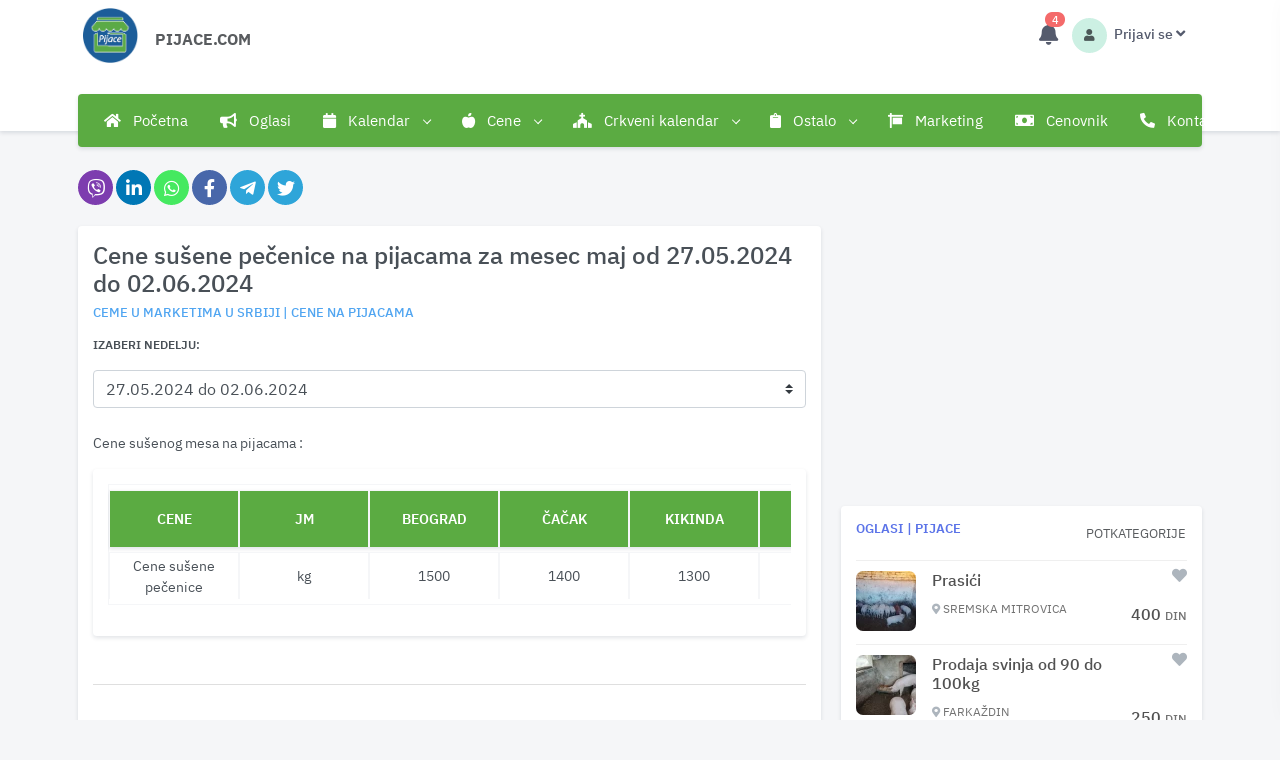

--- FILE ---
content_type: text/html; charset=utf-8
request_url: https://pijace.com/cene-na-pijaci/cene-susene-pecenice-na-pijacama/27.05.2024-do-02.06.2024/2024
body_size: 17329
content:
<!doctype html>
<html data-n-head-ssr lang="sr-RS" data-n-head="%7B%22lang%22:%7B%22ssr%22:%22sr-RS%22%7D%7D">
  <head >
    <meta data-n-head="ssr" name="viewport" content="width=device-width, initial-scale=1, , user-scalable=yes"><meta data-n-head="ssr" data-hid="author" name="author" content="Esenca software"><meta data-n-head="ssr" data-hid="og:site_name" property="og:site_name" content="Cene na pijacama"><meta data-n-head="ssr" data-hid="theme-color" name="theme-color" content="#FFFFFF"><meta data-n-head="ssr" data-hid="mobile-web-app-capable" name="mobile-web-app-capable" content="yes"><meta data-n-head="ssr" data-hid="apple-mobile-web-app-capable" name="apple-mobile-web-app-capable" content="yes"><meta data-n-head="ssr" data-hid="google-site-verification" name="google-site-verification" content="X-TT-q1VhmFaQNcpKYIZHg7e7IbETw2KelKSUef7-rs"><meta data-n-head="ssr" data-hid="description" name="description" content="Cene sušene svinjske pečenice za prodaju i kupovinu(cena je po 1kg) na pijacama u Srbiji."><meta data-n-head="ssr" data-hid="apple-mobile-web-app-title" name="apple-mobile-web-app-title" content="Cene sušene pečenice na pijacama za mesec maj od 27.05.2024 do 02.06.2024"><meta data-n-head="ssr" data-hid="og:description" name="og:description" content="Cene sušene svinjske pečenice za prodaju i kupovinu(cena je po 1kg) na pijacama u Srbiji."><meta data-n-head="ssr" data-hid="og:title" name="og:title" content="Cene sušene pečenice na pijacama za mesec maj od 27.05.2024 do 02.06.2024"><meta data-n-head="ssr" data-hid="og:url" name="og:url" content="https://pijace.com/cene-na-pijaci/cene-susene-pecenice-na-pijacama/27.05.2024-do-02.06.2024/2024"><meta data-n-head="ssr" data-hid="og:image" name="og:image" content="/pijace-cms.webp"><meta data-n-head="ssr" data-hid="i18n-og" property="og:locale" content="sr_RS"><meta data-n-head="ssr" data-hid="i18n-og-alt-en-US" property="og:locale:alternate" content="en_US"><title>Cene sušene pečenice na pijacama za mesec maj od 27.05.2024 do 02.06.2024</title><link data-n-head="ssr" rel="icon" type="image/x-icon" href="/favicon.png"><link data-n-head="ssr" rel="apple-touch-icon" href="/icon-256x256.png"><link data-n-head="ssr" data-hid="i18n-alt-sr-RS" rel="alternate" href="https://pijace.com/cene-na-pijaci/cene-susene-pecenice-na-pijacama/27.05.2024-do-02.06.2024/2024" hreflang="sr-RS"><link data-n-head="ssr" data-hid="i18n-alt-en-US" rel="alternate" href="https://pijace.com/en/cene-na-pijaci/cene-susene-pecenice-na-pijacama/27.05.2024-do-02.06.2024/2024" hreflang="en-US"><link data-n-head="ssr" data-hid="i18n-xd" rel="alternate" href="https://pijace.com/cene-na-pijaci/cene-susene-pecenice-na-pijacama/27.05.2024-do-02.06.2024/2024" hreflang="x-default"><link data-n-head="ssr" data-hid="i18n-can" rel="canonical" href="https://pijace.com/cene-na-pijaci/cene-susene-pecenice-na-pijacama/27.05.2024-do-02.06.2024/2024"><script data-n-head="ssr" src="https://pagead2.googlesyndication.com/pagead/js/adsbygoogle.js?" data-ad-client="ca-pub-9600750642603999" async crossorigin="anonymous"></script><script data-n-head="ssr" src="https://fundingchoicesmessages.google.com/i/pub-9600750642603999?ers=1" async></script><script data-n-head="ssr" src="https://www.googletagmanager.com/gtag/js?id=G-YW00G65RHS" async></script><link rel="preload" href="/_nuxt/51b1197.js" as="script"><link rel="preload" href="/_nuxt/css/b06b0dd.css" as="style"><link rel="preload" href="/_nuxt/52dc26c.js" as="script"><link rel="preload" href="/_nuxt/css/6a58aaa.css" as="style"><link rel="preload" href="/_nuxt/f70717c.js" as="script"><link rel="preload" href="/_nuxt/450e8c9.js" as="script"><link rel="preload" href="/_nuxt/css/2eda8d2.css" as="style"><link rel="preload" href="/_nuxt/b328664.js" as="script"><link rel="preload" href="/_nuxt/abb3fa1.js" as="script"><link rel="preload" href="/_nuxt/8cc1370.js" as="script"><link rel="preload" href="/_nuxt/f1f92b3.js" as="script"><link rel="stylesheet" href="/_nuxt/css/b06b0dd.css"><link rel="stylesheet" href="/_nuxt/css/6a58aaa.css"><link rel="stylesheet" href="/_nuxt/css/2eda8d2.css">
  </head>
  <body data-layout="horizontal" data-topbar="light" data-layout-mode="fluid" class="" data-n-head="%7B%22class%22:%7B%22ssr%22:%22%22%7D%7D">
    <div data-server-rendered="true" id="__nuxt"><!----><div id="__layout"><div><div id="layout-wrapper" layout="horizontal"><header id="page-topbar"><div class="navbar-header"><div class="d-flex"><div class="navbar-brand-box"><a href="/" class="logo nuxt-link-active"><span class="d-xl-none d-lg-block d-md-block d-sm-block d-block"><img src="/_nuxt/img/pijace.2dca5a6.png" alt="cene na pijacama" class="logo-sm-h"></span> <span class="d-xl-block d-lg-none d-md-none d-sm-none d-none"><img src="/_nuxt/img/pijace.2dca5a6.png" alt="cene na pijacama" class="logo-radius logo-xl-h"></span></a></div> <button type="button" data-toggle="collapse" data-target="#topnav-menu-content" class="btn btn-sm bar-font-size d-lg-none header-item margin-l-btn"><i class="fa fa-fw fa-bars"></i></button> <div class="mt-4 text-start d-xl-block d-lg-block d-md-none d-sm-none d-none"><a href="/" class="nuxt-link-active"><p class="font-size-16 text-uppercase text-muted p-1 rounded logo-text-ml">pijace.com</p></a></div> <!----></div> <div class="d-flex"><!----> <div class="dropdown b-dropdown dropdown d-inline-block margin-r-btn btn-group"><!----><button aria-haspopup="menu" aria-expanded="false" type="button" class="btn dropdown-toggle btn-white header-item noti-icon"><i class="fas fa-bell"></i> <!----></button><ul role="menu" tabindex="-1" class="dropdown-menu dropdown-menu-lg p-0 dropdown-menu-end dropdown-menu-right"> <div class="p-3"><div class="row align-items-center"><div class="col-12"><h5 class="m-0 font-size-16"><a href="/korisnicki-profil/novi-oglas"><div class="nav__link p-2 rounded" style="background:#5BAB42;"><i class="fas fa-bullhorn fs-icon-youtube text-white d-flex"></i> <span class="font-size-13 d-flex text-white">Dodaj <span class="font-size-16 ms-1 me-1 fw-bold"> BESPLATNO</span> oglas</span></div></a></h5></div> <div class="col-12 mt-2"><h5 class="m-0 font-size-16"><a href="https://www.youtube.com/channel/UCxEETnLxBp51J3v9i4d0d8Q/featured" target="_blank" rel="noopener"><div class="nav__link bg-danger p-2 rounded"><i class="fab fa-youtube-square fs-icon-youtube text-white d-flex"></i> <span class="font-size-12 d-flex text-white">Zaprati naš YOUTUBE kanal</span></div></a></h5></div> <div class="col-12 mt-2"><h5 class="m-0 font-size-16"><a href="https://www.facebook.com/pijaceCom" target="_blank" rel="noopener"><div class="nav__link bg-info p-2 rounded"><i class="fab fa-facebook y fs-icon-youtube text-white d-flex"></i> <span class="font-size-12 d-flex text-white">Zaprati našu FACEBOOK stranicu</span></div></a></h5></div> <div class="col-12 mt-2"><h5 class="m-0 font-size-16"><a href="https://play.google.com/store/apps/details?id=com.pijace.esenca" target="_blank" rel="noopener"><div class="nav__link bg-app-google p-2 rounded"><i class="fab fa-google-play fs-icon-youtube text-white d-flex"></i> <span class="font-size-12 d-flex text-white">Instaliraj besplatno aplikaciju</span></div></a></h5></div></div></div> <!----></ul></div> <div id="my-btn-drop" class="dropdown b-dropdown d-inline-block btn-drop btn-group"><!----><button id="my-btn-drop__BV_toggle_" aria-haspopup="menu" aria-expanded="false" type="button" class="btn dropdown-toggle btn-white header-item"><div class="d-xl-none d-lg-none d-md-none d-sm-block d-block"><div class="avatar-customer-market d-inline-block"><span class="avatar-title bg-soft-success text-dark font-size-12 rounded-circle"><i class="fas fa-user text-muted"></i></span></div> <span class="d-inline-block ms-1 fw-medium font-size-14">Prijavi se</span> <i class="fas fa-angle-down font-size-15"></i></div> <div class="d-xl-block d-lg-block d-md-block d-sm-none d-none"><div class="avatar-customer-market d-inline-block"><span class="avatar-title bg-soft-success text-dark font-size-12 rounded-circle"><i class="fas fa-user text-muted"></i></span></div> <span class="d-inline-block ms-1 fw-medium font-size-14">Prijavi se</span> <i class="fas fa-angle-down d-none d-xl-inline-block font-size-15"></i></div></button><ul role="menu" tabindex="-1" aria-labelledby="my-btn-drop__BV_toggle_" class="dropdown-menu dropdown-menu-end dropdown-menu-right"> <!----> <a href="/korisnicki-profil/novi-oglas" class="dropdown-item"><i class="fas fa-folder-plus  font-size-15 align-middle text-muted me-1"></i> <span class="align-middle">Dodaj novi oglas</span></a><a href="/korisnicki-profil/aktivni-oglasi" class="dropdown-item"><i class="fas fa-folder-open  font-size-15 align-middle text-muted me-1"></i> <span class="align-middle">Aktivni oglasi</span></a><a href="/korisnicki-profil/neaktivni-oglasi" class="dropdown-item"><i class="fas fa-folder-minus  font-size-15 align-middle text-muted me-1"></i> <span class="align-middle">Neaktivni oglasi</span></a><a href="/korisnicki-profil/pracenje" class="dropdown-item"><i class="fas fa-heart  font-size-15 align-middle text-muted me-1"></i> <span class="align-middle">Praćenje oglasa</span></a><a href="/korisnicki-profil/statistika/meni" class="dropdown-item"><i class="fas fa-chart-area  font-size-15 align-middle text-muted me-1"></i> <span class="align-middle">Statistika cena</span></a><a href="/korisnicki-profil/profil" class="dropdown-item"><i class="fas fa-user  font-size-15 align-middle text-muted me-1"></i> <span class="align-middle">Profil</span></a> <div><a href="/login" class="dropdown-item"><i class="fas fa-arrow-alt-circle-right  font-size-15 align-middle text-muted me-1"></i> <span class="align-middle">Prijavi se</span></a></div></ul></div></div></div> <div class="container-fluid"><div class="topnav bg-vue"><nav class="navbar navbar-light navbar-expand-lg topnav-menu"><div id="topnav-menu-content" class="collapse navbar-collapse"><ul class="navbar-nav"><li class="nav-item dropdown"><a href="/" class="nav-link dropdown-toggle arrow-none side-nav-link-ref nuxt-link-active"><i class="fas fa-home me-2"></i>
                Početna
              </a> <!----> <!----></li><li class="nav-item dropdown"><a href="/oglasi/svi-oglasi/1" class="nav-link dropdown-toggle arrow-none side-nav-link-ref"><i class="fas fa-bullhorn me-2"></i>
                Oglasi
              </a> <!----> <!----></li><li class="nav-item dropdown"><!----> <a href="javascript: void(0);" id="topnav-components" role="button" class="nav-link dropdown-toggle arrow-none"><i class="fas fa-calendar me-2"></i>
                Kalendar
                <div class="arrow-down"></div></a> <div id="menu-item-2" aria-labelledby="topnav-dashboard" class="dropdown-menu"><a href="/kalendar-dogadjaja/dogadjaji/2026/januar/1" class="col dropdown-item side-nav-link-ref">Kalendari</a> <!----> <!----><a href="/kalendar-dogadjaja/kalendar-zelenih-pijaca/kategorija/2026/januar/1" class="col dropdown-item side-nav-link-ref">Kalendar zelenih pijaca</a> <!----> <!----><a href="/kalendar-dogadjaja/kalendar-stocnih-pijaca/kategorija/2026/januar/1" class="col dropdown-item side-nav-link-ref">Kalendar stočnih pijaca</a> <!----> <!----><a href="/kalendar-dogadjaja/kalendar-seoskih-slava/kategorija/2026/januar/1" class="col dropdown-item side-nav-link-ref">Kalendar seoskih slava</a> <!----> <!----><a href="/kalendar-dogadjaja/kalendar-vasara/kategorija/2026/januar/1" class="col dropdown-item side-nav-link-ref">Kalendar vašara</a> <!----> <!----><a href="/kalendar-dogadjaja/kalendar-fijakerijada/kategorija/2026/januar/1" class="col dropdown-item side-nav-link-ref">Kalendar fijakerijada</a> <!----> <!----><a href="/kalendar-dogadjaja/kalendar-dogadjaja-i-manifestacija/kategorija/2026/januar/1" class="col dropdown-item side-nav-link-ref">Kalendar događaja i manifestacija</a> <!----> <!----><a href="/kalendar-dogadjaja/skolski-kalendar/kategorija/2026/januar/1" class="col dropdown-item side-nav-link-ref">Školski kalendar</a> <!----> <!----><a href="/kalendar-dogadjaja/docek-nove-godine/kategorija/2026/januar/1" class="col dropdown-item side-nav-link-ref">Doček Nove godine</a> <!----> <!----><a href="/kalendar-dogadjaja/kalendar-drzavnih-praznika/kategorija/2026/januar/1" class="col dropdown-item side-nav-link-ref">Kalendar državnih praznika</a> <!----> <!----><a href="/kalendar-dogadjaja/moto-skupovi/kategorija/2026/januar/1" class="col dropdown-item side-nav-link-ref">Moto skupovi</a> <!----> <!----><a href="/kalendar-dogadjaja/koncerti/kategorija/2026/januar/1" class="col dropdown-item side-nav-link-ref">Koncerti</a> <!----> <!----><a href="/kalendar-dogadjaja/izlozbe-pasa/kategorija/2026/januar/1" class="col dropdown-item side-nav-link-ref">Izložbe pasa</a> <!----> <!----><a href="/kalendar-dogadjaja/program/kategorija/2026/januar/1" class="col dropdown-item side-nav-link-ref">Program</a> <!----> <!----></div></li><li class="nav-item dropdown"><!----> <a href="javascript: void(0);" id="topnav-components" role="button" class="nav-link dropdown-toggle arrow-none"><i class="fas fa-apple-alt me-2"></i>
                Cene
                <div class="arrow-down"></div></a> <div id="menu-item-3" aria-labelledby="topnav-dashboard" class="dropdown-menu"><a href="/cene-na-pijacama-srbija-bosna-i-hercegovina-hrvatska" class="col dropdown-item side-nav-link-ref">Cena na pijacama u Srbiji i regionu</a> <!----> <!----><a href="/kategorija/cena-opreme-i-masina-za-bastu-i-dvoriste" class="col dropdown-item side-nav-link-ref">Cena opreme i mašina za baštu i dvorište</a> <!----> <!----><a href="/cena-na-pijacama/cene-stoke-na-pijacama" class="col dropdown-item side-nav-link-ref">Cena stoke na pijacama</a> <!----> <!----><a href="/cena-na-pijacama/cene-voca-na-pijacama" class="col dropdown-item side-nav-link-ref">Cena voća na pijacama</a> <!----> <!----><a href="/cena-na-pijacama/cene-povrca-na-pijacama" class="col dropdown-item side-nav-link-ref">Cena povrća na pijacama</a> <!----> <!----><a href="/cena-na-pijacama/cene-zitarica-na-pijacama" class="col dropdown-item side-nav-link-ref">Cena žitarica na pijacama</a> <!----> <!----><a href="/cena-na-pijacama/cene-jaja-i-mleka-na-pijacama" class="col dropdown-item side-nav-link-ref">Cena jaja i mleka</a> <!----> <!----><a href="/cena-na-pijacama/cene-juznog-voca-na-pijacama" class="col dropdown-item side-nav-link-ref">Cena južnog voća na pijacama</a> <!----> <!----><a href="/cene-na-pijacama/cene-drva-na-pijacama" class="col dropdown-item side-nav-link-ref">Cena drva na pijacama</a> <!----> <!----><a href="/cene-na-pijacama/cene-meda-na-pijacama" class="col dropdown-item side-nav-link-ref">Cena meda na pijacama</a> <!----> <!----><a href="/cene-na-pijacama/cene-susenog-mesa-na-pijacama" class="col dropdown-item side-nav-link-ref">Cena sušenog mesa na pijacama</a> <!----> <!----><a href="/cene-na-pijacama/cene-goriva-na-pumpama" class="col dropdown-item side-nav-link-ref">Cene goriva na pumpama</a> <!----> <!----><a href="/cene-na-pijacama/cene-ribe-na-pijacama" class="col dropdown-item side-nav-link-ref">Cene ribe na pijacama</a> <!----> <!----><a href="/cene-na-pijacama/cene-mesa-u-mesarama" class="col dropdown-item side-nav-link-ref">Cene mesa u mesarama</a> <!----> <!----><a href="/cene-na-pijacama/cene-u-marketima" class="col dropdown-item side-nav-link-ref">Cene u marketima</a> <!----> <!----><a href="/cene-na-pijacama/cene-pecenog-mesa" class="col dropdown-item side-nav-link-ref">Cene pečenog mesa</a> <!----> <!----><a href="/cene-na-pijacama/cene-rakije-na-pijacama" class="col dropdown-item side-nav-link-ref">Cene rakije na pijacama</a> <!----> <!----></div></li><li class="nav-item dropdown"><!----> <a href="javascript: void(0);" id="topnav-components" role="button" class="nav-link dropdown-toggle arrow-none"><i class="fas fa-church me-2"></i>
                Crkveni kalendar
                <div class="arrow-down"></div></a> <div id="menu-item-4" aria-labelledby="topnav-dashboard" class="dropdown-menu"><a href="/crkveni-kalendar" class="col dropdown-item side-nav-link-ref">Crkveni kalendar</a> <!----> <!----><a href="/crkveni-kalendar/za-mesec/januar-2026" class="col dropdown-item side-nav-link-ref">Crkveni kalendar za 2025 godinu</a> <!----> <!----><a href="/crkveni-kalendar/kalendar-posta/za-godinu/2026" class="col dropdown-item side-nav-link-ref">Kalendar posta za 2025 godinu</a> <!----> <!----><a href="/crkveni-kalendar/meseceve-mene-za-godinu/2026" class="col dropdown-item side-nav-link-ref">Mesečeve mena za 2025 godinu</a> <!----> <!----><a href="/crkveni-kalendar/zadusnice/2026" class="col dropdown-item side-nav-link-ref">Zadušnice za 2025 godinu</a> <!----> <!----></div></li><li class="nav-item dropdown"><!----> <a href="javascript: void(0);" id="topnav-components" role="button" class="nav-link dropdown-toggle arrow-none"><i class="fas fa-clipboard me-2"></i>
                Ostalo
                <div class="arrow-down"></div></a> <div id="menu-item-5" aria-labelledby="topnav-dashboard" class="dropdown-menu"><a href="/imena-zivotinja" class="col dropdown-item side-nav-link-ref">Imena životinja</a> <!----> <!----><a href="/kalendar-okota-zivotinja" class="col dropdown-item side-nav-link-ref">Kalendar okota životinja</a> <!----> <!----><a href="/zastita" class="col dropdown-item side-nav-link-ref">Zaštita od bolesti</a> <!----> <!----><a href="/bolesti" class="col dropdown-item side-nav-link-ref">Bolesti, štetočine, korovi</a> <!----> <!----><a href="/vesti/poljoprivredne-novosti/1" class="col dropdown-item side-nav-link-ref">Vesti</a> <!----> <!----><a href="/preporuke" class="col dropdown-item side-nav-link-ref">Preporuke</a> <!----> <!----><a href="/saveti" class="col dropdown-item side-nav-link-ref">Saveti</a> <!----> <!----><a href="/anketa" class="col dropdown-item side-nav-link-ref">Ankete</a> <!----> <!----><a href="/adresari/kategorije/1" class="col dropdown-item side-nav-link-ref">Adresar</a> <!----> <!----><a href="/video" class="col dropdown-item side-nav-link-ref">Video</a> <!----> <!----><a href="/recepti/1" class="col dropdown-item side-nav-link-ref">Recepti</a> <!----> <!----><a href="/kako-pomaze/kategorije/1" class="col dropdown-item side-nav-link-ref">Kako pomaže</a> <!----> <!----><a href="/djeram-pijaca-beograd" class="col dropdown-item side-nav-link-ref">Đeram pijaca</a> <!----> <!----><a href="/palilulska-pijaca-beograd" class="col dropdown-item side-nav-link-ref">Palilulska pijaca</a> <!----> <!----><a href="/cvetkova-pijaca-beograd" class="col dropdown-item side-nav-link-ref">Cvetkova pijaca</a> <!----> <!----></div></li><li class="nav-item dropdown"><a href="/marketing" class="nav-link dropdown-toggle arrow-none side-nav-link-ref"><i class="fas fa-sign me-2"></i>
                Marketing
              </a> <!----> <!----></li><li class="nav-item dropdown"><a href="/cenovnik" class="nav-link dropdown-toggle arrow-none side-nav-link-ref"><i class="fas fa-money-bill me-2"></i>
                Cenovnik
              </a> <!----> <!----></li><li class="nav-item dropdown"><a href="/kontakt" class="nav-link dropdown-toggle arrow-none side-nav-link-ref"><i class="fas fa-phone-alt me-2"></i>
                Kontakt
              </a> <!----> <!----></li></ul></div></nav></div></div></header> <div class="main-content"><div class="page-content"><div class="container-fluid p-mobile"><div class="mb-3"><div class="row mt-top-cms" data-v-c430f73e data-v-c430f73e><div class="d-flex col" data-v-c430f73e data-v-c430f73e><div class="news_detail__social-list viber-hover ml-3" data-v-c430f73e><a href="javascript:void(0)" class="share-network-viber" data-v-c430f73e><i class="fab fa-viber" data-v-c430f73e></i></a></div><div class="news_detail__social-list linkedin-hover ml-3" data-v-c430f73e><a href="javascript:void(0)" class="share-network-linkedin" data-v-c430f73e><i class="fab fa-linkedin-in" data-v-c430f73e></i></a></div><div class="news_detail__social-list whatsapp-hover ml-3" data-v-c430f73e><a href="javascript:void(0)" class="share-network-whatsapp" data-v-c430f73e><i class="fab fa-whatsapp" data-v-c430f73e></i></a></div><div class="news_detail__social-list facebook-hover ml-3" data-v-c430f73e><a href="javascript:void(0)" class="share-network-facebook" data-v-c430f73e><i class="fab fa-facebook-f" data-v-c430f73e></i></a></div><div class="news_detail__social-list telegram-hover ml-3" data-v-c430f73e><a href="javascript:void(0)" class="share-network-telegram" data-v-c430f73e><i class="fab fa-telegram-plane" data-v-c430f73e></i></a></div><div class="news_detail__social-list telegram-hover ml-3" data-v-c430f73e><a href="javascript:void(0)" class="share-network-twitter" data-v-c430f73e><i class="fab fa-twitter" data-v-c430f73e></i></a></div></div></div></div> <div><div class="container-pages container-fluid"><div class="row"><div class="col-lg-7 col-xl-8"><div class="p-element-page shadow bg-white rounded"><h1 class="h1-title">Cene sušene pečenice na pijacama za mesec maj od 27.05.2024 do 02.06.2024</h1> <a href="/cena-na-pijacama"><h2 class="text-info h2-subtitle">CEME U MARKETIMA U SRBIJI | CENE NA PIJACAMA</h2></a> <div class="select-year mb-4 mt-3"><p class="font-size-12 fw-bold text-uppercase">Izaberi nedelju: </p> <select class="custom-select"><option value="23.12.2024 do 29.12.2024">23.12.2024 do 29.12.2024</option><option value="16.12.2024 do 22.12.2024">16.12.2024 do 22.12.2024</option><option value="09.12.2024 do 15.12.2024">09.12.2024 do 15.12.2024</option><option value="02.12.2024 do 08.12.2024">02.12.2024 do 08.12.2024</option><option value="25.11.2024 do 01.12.2024">25.11.2024 do 01.12.2024</option><option value="18.11.2024 do 24.11.2024">18.11.2024 do 24.11.2024</option><option value="11.11.2024 do 17.11.2024">11.11.2024 do 17.11.2024</option><option value="04.11.2024 do 10.11.2024">04.11.2024 do 10.11.2024</option><option value="28.10.2024 do 03.11.2024">28.10.2024 do 03.11.2024</option><option value="21.10.2024 do 27.10.2024">21.10.2024 do 27.10.2024</option><option value="14.10.2024 do 20.10.2024">14.10.2024 do 20.10.2024</option><option value="07.10.2024 do 13.10.2024">07.10.2024 do 13.10.2024</option><option value="30.09.2024 do 06.10.2024">30.09.2024 do 06.10.2024</option><option value="23.09.2024 do 29.09.2024">23.09.2024 do 29.09.2024</option><option value="16.09.2024 do 22.09.2024">16.09.2024 do 22.09.2024</option><option value="09.09.2024 do 15.09.2024">09.09.2024 do 15.09.2024</option><option value="02.09.2024 do 08.09.2024">02.09.2024 do 08.09.2024</option><option value="26.08.2024 do 01.09.2024">26.08.2024 do 01.09.2024</option><option value="19.08.2024 do 25.08.2024">19.08.2024 do 25.08.2024</option><option value="12.08.2024 do 18.08.2024">12.08.2024 do 18.08.2024</option><option value="05.08.2024 do 11.08.2024">05.08.2024 do 11.08.2024</option><option value="29.07.2024 do 04.08.2024">29.07.2024 do 04.08.2024</option><option value="22.07.2024 do 28.07.2024">22.07.2024 do 28.07.2024</option><option value="15.07.2024 do 21.07.2024">15.07.2024 do 21.07.2024</option><option value="08.07.2024 do 14.07.2024">08.07.2024 do 14.07.2024</option><option value="01.07.2024 do 07.07.2024">01.07.2024 do 07.07.2024</option><option value="24.06.2024 do 30.06.2024">24.06.2024 do 30.06.2024</option><option value="17.06.2024 do 23.06.2024">17.06.2024 do 23.06.2024</option><option value="10.06.2024 do 16.06.2024">10.06.2024 do 16.06.2024</option><option value="03.06.2024 do 09.06.2024">03.06.2024 do 09.06.2024</option><option selected="selected" value="27.05.2024 do 02.06.2024">27.05.2024 do 02.06.2024</option><option value="20.05.2024 do 26.05.2024">20.05.2024 do 26.05.2024</option><option value="13.05.2024 do 19.05.2024">13.05.2024 do 19.05.2024</option><option value="06.05.2024 do 12.05.2024">06.05.2024 do 12.05.2024</option><option value="29.04.2024 do 05.05.2024">29.04.2024 do 05.05.2024</option><option value="22.04.2024 do 28.04.2024">22.04.2024 do 28.04.2024</option><option value="15.04.2024 do 21.04.2024">15.04.2024 do 21.04.2024</option><option value="08.04.2024 do 14.04.2024">08.04.2024 do 14.04.2024</option><option value="01.04.2024 do 07.04.2024">01.04.2024 do 07.04.2024</option><option value="25.03.2024 do 31.03.2024">25.03.2024 do 31.03.2024</option><option value="18.03.2024 do 24.03.2024">18.03.2024 do 24.03.2024</option><option value="11.03.2024 do 17.03.2024">11.03.2024 do 17.03.2024</option><option value="04.03.2024 do 10.03.2024">04.03.2024 do 10.03.2024</option><option value="26.02.2024 do 03.03.2024">26.02.2024 do 03.03.2024</option><option value="19.02.2024 do 25.02.2024">19.02.2024 do 25.02.2024</option><option value="12.02.2024 do 18.02.2024">12.02.2024 do 18.02.2024</option><option value="05.02.2024 do 11.02.2024">05.02.2024 do 11.02.2024</option><option value="29.01.2024 do 04.02.2024">29.01.2024 do 04.02.2024</option><option value="22.01.2024 do 28.01.2024">22.01.2024 do 28.01.2024</option><option value="15.01.2024 do 21.01.2024">15.01.2024 do 21.01.2024</option><option value="08.01.2024 do 14.01.2024">08.01.2024 do 14.01.2024</option><option value="01.01.2024 do 07.01.2024">01.01.2024 do 07.01.2024</option></select></div> <!----> <div><div><p>Cene sušenog mesa na pijacama :</p></div> <div><div class="p-element-page shadow bg-white rounded mt-2" style=" overflow-x: auto;"><div class="table-responsive"><table role="table" aria-busy="false" aria-colcount="23" class="table b-table table-centered datatable table-card-list text-center table-hover table-bordered b-table-stacked-xl"><!----><!----><thead role="rowgroup"><!----><tr role="row" class="greenColor p-0 shadow text-uppercase"><th role="columnheader" scope="col" aria-colindex="1"><div>Cene</div></th><th role="columnheader" scope="col" aria-colindex="2"><div>JM</div></th><th role="columnheader" scope="col" aria-colindex="3"><div>Beograd</div></th><th role="columnheader" scope="col" aria-colindex="4"><div>Čačak</div></th><th role="columnheader" scope="col" aria-colindex="5"><div>Kikinda</div></th><th role="columnheader" scope="col" aria-colindex="6"><div>Kraljevo</div></th><th role="columnheader" scope="col" aria-colindex="7"><div>Leskovac</div></th><th role="columnheader" scope="col" aria-colindex="8"><div>Loznica</div></th><th role="columnheader" scope="col" aria-colindex="9"><div>Niš</div></th><th role="columnheader" scope="col" aria-colindex="10"><div>Novi Sad</div></th><th role="columnheader" scope="col" aria-colindex="11"><div>Obrenovac</div></th><th role="columnheader" scope="col" aria-colindex="12"><div>Pančevo</div></th><th role="columnheader" scope="col" aria-colindex="13"><div>Pirot</div></th><th role="columnheader" scope="col" aria-colindex="14"><div>Požarevac</div></th><th role="columnheader" scope="col" aria-colindex="15"><div>Šabac</div></th><th role="columnheader" scope="col" aria-colindex="16"><div>Smederevo</div></th><th role="columnheader" scope="col" aria-colindex="17"><div>Sombor</div></th><th role="columnheader" scope="col" aria-colindex="18"><div>Sremska Mitrovica</div></th><th role="columnheader" scope="col" aria-colindex="19"><div>Subotica</div></th><th role="columnheader" scope="col" aria-colindex="20"><div>Užice</div></th><th role="columnheader" scope="col" aria-colindex="21"><div>Vranje</div></th><th role="columnheader" scope="col" aria-colindex="22"><div>Zaječar</div></th><th role="columnheader" scope="col" aria-colindex="23"><div>Zrenjanin</div></th></tr></thead><tbody role="rowgroup"><!----><tr role="row"><td aria-colindex="1" data-label="Cene" role="cell"><div>Cene sušene pečenice</div></td><td aria-colindex="2" data-label="JM" role="cell"><div>kg</div></td><td aria-colindex="3" data-label="Beograd" role="cell"><div>1500</div></td><td aria-colindex="4" data-label="Čačak" role="cell"><div>1400</div></td><td aria-colindex="5" data-label="Kikinda" role="cell"><div>1300</div></td><td aria-colindex="6" data-label="Kraljevo" role="cell"><div>1500</div></td><td aria-colindex="7" data-label="Leskovac" role="cell"><div>1200</div></td><td aria-colindex="8" data-label="Loznica" role="cell"><div>1300</div></td><td aria-colindex="9" data-label="Niš" role="cell"><div>1500</div></td><td aria-colindex="10" data-label="Novi Sad" role="cell"><div>1300</div></td><td aria-colindex="11" data-label="Obrenovac" role="cell"><div>0</div></td><td aria-colindex="12" data-label="Pančevo" role="cell"><div>1400</div></td><td aria-colindex="13" data-label="Pirot" role="cell"><div>1200</div></td><td aria-colindex="14" data-label="Požarevac" role="cell"><div>1200</div></td><td aria-colindex="15" data-label="Šabac" role="cell"><div>1100</div></td><td aria-colindex="16" data-label="Smederevo" role="cell"><div>1300</div></td><td aria-colindex="17" data-label="Sombor" role="cell"><div>1400</div></td><td aria-colindex="18" data-label="Sremska Mitrovica" role="cell"><div>1300</div></td><td aria-colindex="19" data-label="Subotica" role="cell"><div>1400</div></td><td aria-colindex="20" data-label="Užice" role="cell"><div>0</div></td><td aria-colindex="21" data-label="Vranje" role="cell"><div>1200</div></td><td aria-colindex="22" data-label="Zaječar" role="cell"><div>1400</div></td><td aria-colindex="23" data-label="Zrenjanin" role="cell"><div>1300</div></td></tr><!----><!----></tbody><!----></table></div></div></div> <hr class="mt-5 mb-5"> <div><div><p>Cene na pijacama:</p></div> <div class="p-element-page shadow bg-white rounded mt-2" style=" overflow-x: auto;"><div class="table-responsive"><table header-variant="dark" role="table" aria-busy="false" aria-colcount="24" class="table b-table table-centered datatable table-card-list text-center table-hover table-bordered border b-table-stacked-xl"><!----><!----><thead role="rowgroup"><!----><tr role="row" class="greenColor p-0 shadow text-uppercase"><th role="columnheader" scope="col" aria-colindex="1"><div>cena-pijace</div></th><th role="columnheader" scope="col" aria-colindex="2"><div>težina</div></th><th role="columnheader" scope="col" aria-colindex="3"><div>rasa</div></th><th role="columnheader" scope="col" aria-colindex="4"><div>Obrenovac</div></th><th role="columnheader" scope="col" aria-colindex="5"><div>Čačak</div></th><th role="columnheader" scope="col" aria-colindex="6"><div>Kragujevac</div></th><th role="columnheader" scope="col" aria-colindex="7"><div>Kraljevo</div></th><th role="columnheader" scope="col" aria-colindex="8"><div>Loznica</div></th><th role="columnheader" scope="col" aria-colindex="9"><div>Niš</div></th><th role="columnheader" scope="col" aria-colindex="10"><div>Pirot</div></th><th role="columnheader" scope="col" aria-colindex="11"><div>požarevac</div></th><th role="columnheader" scope="col" aria-colindex="12"><div>Smederevo</div></th><th role="columnheader" scope="col" aria-colindex="13"><div>Vranje</div></th><th role="columnheader" scope="col" aria-colindex="14"><div>zaječar</div></th><th role="columnheader" scope="col" aria-colindex="15"><div>Leskovac</div></th><th role="columnheader" scope="col" aria-colindex="16"><div>Šabac</div></th><th role="columnheader" scope="col" aria-colindex="17"><div>užice</div></th><th role="columnheader" scope="col" aria-colindex="18"><div>Kikinda</div></th><th role="columnheader" scope="col" aria-colindex="19"><div>Novi Sad</div></th><th role="columnheader" scope="col" aria-colindex="20"><div>pančevo</div></th><th role="columnheader" scope="col" aria-colindex="21"><div>Sombor</div></th><th role="columnheader" scope="col" aria-colindex="22"><div>Sremska Mitrovica</div></th><th role="columnheader" scope="col" aria-colindex="23"><div>Subotica</div></th><th role="columnheader" scope="col" aria-colindex="24"><div>Zrenjanin</div></th></tr></thead><tbody role="rowgroup"><!----><tr role="row"><td aria-colindex="1" data-label="cena-pijace" role="cell"><div><div><div class="align-items-center d-flex"><i class="esei icon-pig-3 esei-default avatar-block text-white bg-secondary"></i> <p class="d-flex ms-2 pt-table-text">
                      Tovljenici
                  </p></div></div></div></td><td aria-colindex="2" data-label="težina" role="cell"><div><div><div>
                    80-120kg
                  </div></div></div></td><td aria-colindex="3" data-label="rasa" role="cell"><div><div><div>
                    sve rase
                  </div></div></div></td><td aria-colindex="4" data-label="Obrenovac" role="cell"><div><div><div>
                    
                  </div></div></div></td><td aria-colindex="5" data-label="Čačak" role="cell"><div><div><div>
                    
                  </div></div></div></td><td aria-colindex="6" data-label="Kragujevac" role="cell"><div><div><div>
                    270 din
                  </div></div></div></td><td aria-colindex="7" data-label="Kraljevo" role="cell"><div><div><div>
                    220 din
                  </div></div></div></td><td aria-colindex="8" data-label="Loznica" role="cell"><div><div><div>
                    
                  </div></div></div></td><td aria-colindex="9" data-label="Niš" role="cell"><div><div><div>
                    
                  </div></div></div></td><td aria-colindex="10" data-label="Pirot" role="cell"><div><div><div>
                    
                  </div></div></div></td><td aria-colindex="11" data-label="požarevac" role="cell"><div><div><div>
                    
                  </div></div></div></td><td aria-colindex="12" data-label="Smederevo" role="cell"><div><div><div>
                    300 din
                  </div></div></div></td><td aria-colindex="13" data-label="Vranje" role="cell"><div><div><div>
                    
                  </div></div></div></td><td aria-colindex="14" data-label="zaječar" role="cell"><div><div><div>
                    
                  </div></div></div></td><td aria-colindex="15" data-label="Leskovac" role="cell"><div><div><div>
                    250 din
                  </div></div></div></td><td aria-colindex="16" data-label="Šabac" role="cell"><div><div><div>
                    
                  </div></div></div></td><td aria-colindex="17" data-label="užice" role="cell"><div><div><div>
                    
                  </div></div></div></td><td aria-colindex="18" data-label="Kikinda" role="cell"><div><div><div>
                    
                  </div></div></div></td><td aria-colindex="19" data-label="Novi Sad" role="cell"><div><div><div>
                    
                  </div></div></div></td><td aria-colindex="20" data-label="pančevo" role="cell"><div><div><div>
                    
                  </div></div></div></td><td aria-colindex="21" data-label="Sombor" role="cell"><div><div><div>
                    230 din
                  </div></div></div></td><td aria-colindex="22" data-label="Sremska Mitrovica" role="cell"><div><div><div>
                    
                  </div></div></div></td><td aria-colindex="23" data-label="Subotica" role="cell"><div><div><div>
                    
                  </div></div></div></td><td aria-colindex="24" data-label="Zrenjanin" role="cell"><div><div><div>
                    
                  </div></div></div></td></tr><tr role="row"><td aria-colindex="1" data-label="cena-pijace" role="cell"><div><div><div class="align-items-center d-flex"><i class="esei icon-pig-3 esei-default avatar-block text-white bg-secondary"></i> <p class="d-flex ms-2 pt-table-text">
                      Tovljenici
                  </p></div></div></div></td><td aria-colindex="2" data-label="težina" role="cell"><div><div><div>
                    &gt;120kg
                  </div></div></div></td><td aria-colindex="3" data-label="rasa" role="cell"><div><div><div>
                    sve rase
                  </div></div></div></td><td aria-colindex="4" data-label="Obrenovac" role="cell"><div><div><div>
                    
                  </div></div></div></td><td aria-colindex="5" data-label="Čačak" role="cell"><div><div><div>
                    
                  </div></div></div></td><td aria-colindex="6" data-label="Kragujevac" role="cell"><div><div><div>
                    230 din
                  </div></div></div></td><td aria-colindex="7" data-label="Kraljevo" role="cell"><div><div><div>
                    180 din
                  </div></div></div></td><td aria-colindex="8" data-label="Loznica" role="cell"><div><div><div>
                    
                  </div></div></div></td><td aria-colindex="9" data-label="Niš" role="cell"><div><div><div>
                    
                  </div></div></div></td><td aria-colindex="10" data-label="Pirot" role="cell"><div><div><div>
                    
                  </div></div></div></td><td aria-colindex="11" data-label="požarevac" role="cell"><div><div><div>
                    
                  </div></div></div></td><td aria-colindex="12" data-label="Smederevo" role="cell"><div><div><div>
                    280 din
                  </div></div></div></td><td aria-colindex="13" data-label="Vranje" role="cell"><div><div><div>
                    
                  </div></div></div></td><td aria-colindex="14" data-label="zaječar" role="cell"><div><div><div>
                    
                  </div></div></div></td><td aria-colindex="15" data-label="Leskovac" role="cell"><div><div><div>
                    
                  </div></div></div></td><td aria-colindex="16" data-label="Šabac" role="cell"><div><div><div>
                    
                  </div></div></div></td><td aria-colindex="17" data-label="užice" role="cell"><div><div><div>
                    
                  </div></div></div></td><td aria-colindex="18" data-label="Kikinda" role="cell"><div><div><div>
                    
                  </div></div></div></td><td aria-colindex="19" data-label="Novi Sad" role="cell"><div><div><div>
                    
                  </div></div></div></td><td aria-colindex="20" data-label="pančevo" role="cell"><div><div><div>
                    
                  </div></div></div></td><td aria-colindex="21" data-label="Sombor" role="cell"><div><div><div>
                    220 din
                  </div></div></div></td><td aria-colindex="22" data-label="Sremska Mitrovica" role="cell"><div><div><div>
                    
                  </div></div></div></td><td aria-colindex="23" data-label="Subotica" role="cell"><div><div><div>
                    
                  </div></div></div></td><td aria-colindex="24" data-label="Zrenjanin" role="cell"><div><div><div>
                    
                  </div></div></div></td></tr><!----><!----></tbody><!----></table></div></div></div> <div class="mt-2"><p>Izvor: KORISNICI</p></div></div></div></div> <div class="col-lg-5 col-xl-4"><div class="a-container"><div><Adsense ins-class="adsbygoogle" ins-style="display:block" data-ad-client="ca-pub-9600750642603999" data-ad-slot="1139594105" data-ad-format="auto" data-full-width-responsive="true"></Adsense></div></div> <div display_img="true" class="card w-100"><div class="card-body pb-card-display p-element-page"><div class="float-end"><div class="dropdown b-dropdown btn-group"><!----><button aria-haspopup="menu" aria-expanded="false" type="button" class="btn dropdown-toggle btn-white p-0 mb-3"><span class="text-muted font-size-13">
                            POTKATEGORIJE
                            <i class="mdi mdi-chevron-down ml-1"></i></span></button><ul role="menu" tabindex="-1" class="dropdown-menu"> <a href="/oglasi/stoka/svinje/1" class="dropdown-item">Svinje</a></ul></div></div> <a href="/oglasi/svi-oglasi/1"><h4 class="card-title mb-4 font-size-13 text-uppercase">oglasi | pijace</h4></a> <div><div sell_ads="0" category_name="Stoka" class="card-ads-horizontal-block noselect"><div class="photo-container-block"><a href="/oglas/prasici/2573"><div class="photo-block"><img src="https://pijace.com/api/img/oglasi/17689913881__small.webp" alt="Prasići" class="img-ads-br img-fluid"></div></a></div> <div class="description-block"><div class="row-h-1-block"><div class="title-h-block"><a href="/oglas/prasici/2573"><h2>Prasići</h2></a></div> <div class="heart-h-block text-end"><i class="fas fa-heart heart place-icon-color-ads ml-1 place-icon-color-ads"></i></div></div> <a href="/oglas/prasici/2573"><div class="row-h-2-block"><div class="view-block"><p><i class="fas fa-map-marker-alt place-icon-color-ads font-size-11"></i> Sremska Mitrovica</p></div> <div class="price-h-block"><h3>400 
              <span>din</span></h3></div> <!----></div></a></div></div><div sell_ads="0" category_name="Stoka" class="card-ads-horizontal-block noselect"><div class="photo-container-block"><a href="/oglas/prodaja-svinja-od-90-do-100kg/2521"><div class="photo-block"><img src="https://pijace.com/api/img/oglasi/17660918571__small.webp" alt="Prodaja svinja od 90 do 100kg" class="img-ads-br img-fluid"></div></a></div> <div class="description-block"><div class="row-h-1-block"><div class="title-h-block"><a href="/oglas/prodaja-svinja-od-90-do-100kg/2521"><h2>Prodaja svinja od 90 do 100kg</h2></a></div> <div class="heart-h-block text-end"><i class="fas fa-heart heart place-icon-color-ads ml-1 place-icon-color-ads"></i></div></div> <a href="/oglas/prodaja-svinja-od-90-do-100kg/2521"><div class="row-h-2-block"><div class="view-block"><p><i class="fas fa-map-marker-alt place-icon-color-ads font-size-11"></i> Farkaždin</p></div> <div class="price-h-block"><h3>250 
              <span>din</span></h3></div> <!----></div></a></div></div><div sell_ads="0" category_name="Stoka" class="card-ads-horizontal-block noselect"><div class="photo-container-block"><a href="/oglas/nerast-godisnjak-v.jorksir-odlican/2517"><div class="photo-block"><img src="https://pijace.com/api/img/oglasi/17658731343__small.webp" alt="Nerast godisnjak v.jorksir odlican" class="img-ads-br img-fluid"></div></a></div> <div class="description-block"><div class="row-h-1-block"><div class="title-h-block"><a href="/oglas/nerast-godisnjak-v.jorksir-odlican/2517"><h2>Nerast godisnjak v.jorksir odlican</h2></a></div> <div class="heart-h-block text-end"><i class="fas fa-heart heart place-icon-color-ads ml-1 place-icon-color-ads"></i></div></div> <a href="/oglas/nerast-godisnjak-v.jorksir-odlican/2517"><div class="row-h-2-block"><div class="view-block"><p><i class="fas fa-map-marker-alt place-icon-color-ads font-size-11"></i> Topola</p></div> <div class="price-h-block"><h3>400 
              <span> &euro;</span></h3></div> <!----></div></a></div></div><div sell_ads="0" category_name="Stoka" class="card-ads-horizontal-block noselect"><div class="photo-container-block"><a href="/oglas/tovljenici/2451"><div class="photo-block"><img src="https://pijace.com/api/img/oglasi/17631926371__small.webp" alt="Tovljenici" class="img-ads-br img-fluid"></div></a></div> <div class="description-block"><div class="row-h-1-block"><div class="title-h-block"><a href="/oglas/tovljenici/2451"><h2>Tovljenici</h2></a></div> <div class="heart-h-block text-end"><i class="fas fa-heart heart place-icon-color-ads ml-1 place-icon-color-ads"></i></div></div> <a href="/oglas/tovljenici/2451"><div class="row-h-2-block"><div class="view-block"><p><i class="fas fa-map-marker-alt place-icon-color-ads font-size-11"></i> Brestač</p></div> <div class="price-h-block"><h3>230 
              <span>din</span></h3></div> <!----></div></a></div></div><div sell_ads="0" category_name="Stoka" class="card-ads-horizontal-block noselect"><div class="photo-container-block"><a href="/oglas/tovljenici/2374"><div class="photo-block"><img src="https://pijace.com/api/img/oglasi/17605204231__small.webp" alt="Tovljenici" class="img-ads-br img-fluid"></div></a></div> <div class="description-block"><div class="row-h-1-block"><div class="title-h-block"><a href="/oglas/tovljenici/2374"><h2>Tovljenici</h2></a></div> <div class="heart-h-block text-end"><i class="fas fa-heart heart place-icon-color-ads ml-1 place-icon-color-ads"></i></div></div> <a href="/oglas/tovljenici/2374"><div class="row-h-2-block"><div class="view-block"><p><i class="fas fa-map-marker-alt place-icon-color-ads font-size-11"></i> Lalinac</p></div> <div class="price-h-block"><h3>260 
              <span>din</span></h3></div> <!----></div></a></div></div><div sell_ads="0" category_name="Stoka" class="card-ads-horizontal-block noselect"><div class="photo-container-block"><a href="/oglas/prodaje-krmace/2444"><div class="photo-block"><img src="https://pijace.com/api/img/oglasi/17629437281__small.webp" alt="Prodaje krmače" class="img-ads-br img-fluid"></div></a></div> <div class="description-block"><div class="row-h-1-block"><div class="title-h-block"><a href="/oglas/prodaje-krmace/2444"><h2>Prodaje krmače</h2></a></div> <div class="heart-h-block text-end"><i class="fas fa-heart heart place-icon-color-ads ml-1 place-icon-color-ads"></i></div></div> <a href="/oglas/prodaje-krmace/2444"><div class="row-h-2-block"><div class="view-block"><p><i class="fas fa-map-marker-alt place-icon-color-ads font-size-11"></i> Torak</p></div> <div class="price-h-block"><h3>200 
              <span>din</span></h3></div> <!----></div></a></div></div><div sell_ads="0" category_name="Stoka" class="card-ads-horizontal-block noselect"><div class="photo-container-block"><a href="/oglas/tovljenici/2441"><div class="photo-block"><img src="https://pijace.com/api/img/oglasi/17628741161__small.webp" alt="Tovljenici" class="img-ads-br img-fluid"></div></a></div> <div class="description-block"><div class="row-h-1-block"><div class="title-h-block"><a href="/oglas/tovljenici/2441"><h2>Tovljenici</h2></a></div> <div class="heart-h-block text-end"><i class="fas fa-heart heart place-icon-color-ads ml-1 place-icon-color-ads"></i></div></div> <a href="/oglas/tovljenici/2441"><div class="row-h-2-block"><div class="view-block"><p><i class="fas fa-map-marker-alt place-icon-color-ads font-size-11"></i> Smederevo</p></div> <div class="price-h-block"><h3>300 
              <span>din</span></h3></div> <!----></div></a></div></div><div sell_ads="0" category_name="Stoka" class="card-ads-horizontal-block noselect"><div class="photo-container-block"><a href="/oglas/prasici-na-prodaju/2330"><div class="photo-block"><img src="https://pijace.com/api/img/oglasi/newnewnewnew17576609382__small.webp" alt="Prasici na prodaju" class="img-ads-br img-fluid"></div></a></div> <div class="description-block"><div class="row-h-1-block"><div class="title-h-block"><a href="/oglas/prasici-na-prodaju/2330"><h2>Prasici na prodaju</h2></a></div> <div class="heart-h-block text-end"><i class="fas fa-heart heart place-icon-color-ads ml-1 place-icon-color-ads"></i></div></div> <a href="/oglas/prasici-na-prodaju/2330"><div class="row-h-2-block"><div class="view-block"><p><i class="fas fa-map-marker-alt place-icon-color-ads font-size-11"></i> Vladimirovac</p></div> <div class="price-h-block"><h3>dogovor 
              <span></span></h3></div> <!----></div></a></div></div><div sell_ads="0" category_name="Stoka" class="card-ads-horizontal-block noselect"><div class="photo-container-block"><a href="/oglas/nerast/2360"><div class="photo-block"><img src="https://pijace.com/api/img/oglasi/17600293511__small.webp" alt="Nerast" class="img-ads-br img-fluid"></div></a></div> <div class="description-block"><div class="row-h-1-block"><div class="title-h-block"><a href="/oglas/nerast/2360"><h2>Nerast</h2></a></div> <div class="heart-h-block text-end"><i class="fas fa-heart heart place-icon-color-ads ml-1 place-icon-color-ads"></i></div></div> <a href="/oglas/nerast/2360"><div class="row-h-2-block"><div class="view-block"><p><i class="fas fa-map-marker-alt place-icon-color-ads font-size-11"></i> Zrenjanin</p></div> <div class="price-h-block"><h3>400 
              <span> &euro;</span></h3></div> <!----></div></a></div></div><div sell_ads="0" category_name="Stoka" class="card-ads-horizontal-block noselect"><div class="photo-container-block"><a href="/oglas/prasadi/2359"><div class="photo-block"><img src="https://pijace.com/api/img/oglasi/17600292761__small.webp" alt="Prasadi" class="img-ads-br img-fluid"></div></a></div> <div class="description-block"><div class="row-h-1-block"><div class="title-h-block"><a href="/oglas/prasadi/2359"><h2>Prasadi</h2></a></div> <div class="heart-h-block text-end"><i class="fas fa-heart heart place-icon-color-ads ml-1 place-icon-color-ads"></i></div></div> <a href="/oglas/prasadi/2359"><div class="row-h-2-block"><div class="view-block"><p><i class="fas fa-map-marker-alt place-icon-color-ads font-size-11"></i> Zrenjanin</p></div> <div class="price-h-block"><h3>400 
              <span>din</span></h3></div> <!----></div></a></div></div></div></div></div></div></div></div></div></div></div> <footer class="shadow mb-5"><div class="container-fluid text-center"><div class="row justify-content-center"><div class="col-auto"><button type="button" class="btn-to-top mb-1" style="display:none;"><i class="fas fa-chevron-up"></i></button></div> <div class="col-auto"><div><p>Sve cene na sajtu su postavljene od strane korisnika.<br> Pijace.com ne garantuje da su sve informacije o proizvodima potpuno tačne i bez grešaka.<br> Copyright © 2015 - 2026 Pijace.com Sva prava su zadržana.<br></p><p>Cene na pijacama - stoka, voće, povrće, žitarice</p></div></div></div> <div class="row justify-content-center"><div class="col-auto"><a href="https://www.facebook.com/pijaceCom" target="_blank" rel="noopener"><i class="fab fa-facebook-square facebook-footer rounded"></i></a> <a href="https://www.instagram.com/pijacecom/" target="_blank" rel="noopener"><i class="fab fa-instagram-square facebook-instagram rounded"></i></a> <a href="https://twitter.com/PijaceCom" target="_blank" rel="noopener"><i class="fab fa-twitter facebook-twitter rounded"></i></a> <a href="https://accounts.google.com/AccountChooser" target="_blank" rel="noopener"><i class="fab fa-google facebook-google rounded"></i></a> <a href="https://www.youtube.com/channel/UCxEETnLxBp51J3v9i4d0d8Q/featured" target="_blank" rel="noopener"><i class="fab fa-youtube facebook-youtube rounded"></i></a></div></div> <div class="row justify-content-center"><div class="col-auto"><p>Pijace.com <a href="/login-admin" class="text-dark">koristi</a> cookie-je (kolačiće) da bi obezbedio optimalno korisničko iskustvo naših posetilaca. Ako dalje nastavite korišćenje sajta prihvatate cookie-je (kolačiće) i smatramo da ste saglasni sa našom 
                 <a href="/politika-privatnosti">
                    Politikom privatnosti
                </a>
                         i                        
                 <a href="/uslovi-koriscenja">
                     Uslovima korišćenja
                 </a>
                     U suprotnom izađite sa sajta.
                </p></div></div></div></footer> <!----></div> <div><div class="right-bar"><div data-simplebar class="h-100"><div class="rightbar-title px-3 py-4"><a href="javascript:void(0);" class="right-bar-toggle float-end"><i class="mdi mdi-close noti-icon"></i></a> <h5 class="m-0">Settings</h5></div> <div class="p-3"><h6 class="mb-0">Layout</h6> <hr class="mt-1"> <div role="radiogroup" tabindex="-1" class="bv-no-focus-ring"><div class="mb-1 form-check custom-control custom-radio"><input type="radio" value="vertical" class="custom-control-input"><label class="custom-control-label">Vertical</label></div> <div class="mb-1 form-check custom-control custom-radio"><input type="radio" value="horizontal" checked="checked" class="custom-control-input"><label class="custom-control-label">Horizontal</label></div></div> <h6 class="mt-3">Width</h6> <hr class="mt-1"> <div role="radiogroup" tabindex="-1" class="bv-no-focus-ring"><div class="mb-1 form-check custom-control custom-radio"><input type="radio" value="fluid" checked="checked" class="custom-control-input"><label class="custom-control-label">Fluid</label></div> <div class="form-check custom-control custom-radio"><input type="radio" value="boxed" class="custom-control-input"><label class="custom-control-label">Boxed</label></div></div> <!----> <div><h6 class="mt-3">Topbar</h6> <hr class="mt-1"> <div role="radiogroup" tabindex="-1" class="bv-no-focus-ring"><div class="mb-1 form-check custom-control custom-radio"><input type="radio" value="dark" class="custom-control-input"><label class="custom-control-label">Dark</label></div> <div class="mb-1 form-check custom-control custom-radio"><input type="radio" value="light" checked="checked" class="custom-control-input"><label class="custom-control-label">Light</label></div> <div class="mb-1 form-check custom-control custom-radio"><input type="radio" value="colored" class="custom-control-input"><label class="custom-control-label">Colored</label></div></div></div></div> <hr class="mt-0"> <h6 class="text-center mb-0">Choose Layouts</h6> <div class="p-4"><div class="mb-2"></div> <div class="mb-2"></div> <div class="mb-2"></div></div></div></div> <div class="rightbar-overlay"></div></div></div></div></div></div><script>window.__NUXT__=(function(a,b,c,d,e,f,g,h,i,j,k,l,m,n,o,p,q,r,s,t,u,v,w,x,y,z,A,B,C,D,E,F,G,H,I,J,K,L,M,N,O,P,Q,R,S,T,U,V,W,X,Y,Z,_,$,aa,ab,ac,ad,ae,af,ag,ah,ai,aj,ak,al,am,an,ao,ap,aq,ar,as,at,au,av,aw,ax,ay,az,aA,aB,aC,aD,aE,aF,aG,aH,aI,aJ,aK,aL,aM,aN,aO,aP,aQ,aR,aS,aT,aU,aV,aW,aX,aY,aZ,a_,a$,ba,bb,bc,bd,be,bf,bg,bh,bi,bj,bk,bl,bm,bn,bo,bp,bq,br,bs,bt,bu,bv,bw,bx,by,bz,bA,bB,bC,bD,bE,bF,bG,bH,bI,bJ,bK,bL,bM,bN,bO,bP,bQ,bR,bS,bT,bU,bV,bW,bX,bY,bZ,b_,b$,ca,cb,cc,cd,ce,cf,cg,ch,ci,cj,ck,cl,cm,cn,co,cp,cq,cr,cs,ct,cu,cv,cw,cx,cy,cz,cA,cB,cC,cD,cE,cF,cG,cH,cI,cJ,cK,cL,cM,cN,cO,cP,cQ,cR,cS,cT,cU,cV,cW,cX,cY,cZ,c_,c$,da,db,dc,dd,de,df,dg,dh,di,dj,dk,dl,dm,dn,do0,dp,dq,dr,ds,dt,du,dv,dw,dx,dy,dz){V.id=aw;V.name=aP;V.description_meta=aQ;V.price_description_meta=aQ;V.description="Cene sušene pečenice na pijacama";V.position=a;V.price_category_id=o;V.color=b;V.svg=c;V.category_id=f;V.subcategory_id=u;V.category_stips_id=e;V.product_stips=t;aY[0]=V;aY[1]={id:av,name:"Cene sušene kobasice",description_meta:aZ,price_description_meta:aZ,description:"Cene sušene kobasice na pijacama",position:a,price_category_id:o,color:b,svg:c,category_id:f,subcategory_id:u,category_stips_id:e,product_stips:t};aY[2]={id:au,name:"Cene sušene slanine",description_meta:a_,price_description_meta:a_,description:"Cene sušene slanine na pijacama",position:a,price_category_id:o,color:b,svg:c,category_id:f,subcategory_id:u,category_stips_id:r,product_stips:t};aY[3]={id:aq,name:"Cene sušenog kulena",description_meta:a$,price_description_meta:a$,description:"Cene sušenog kulena na pijacama",position:a,price_category_id:o,color:b,svg:c,category_id:f,subcategory_id:u,category_stips_id:e,product_stips:t};aY[4]={id:54,name:"Cene čvaraka",description_meta:ba,price_description_meta:ba,description:"Cene čvaraka na pijacama",position:a,price_category_id:o,color:b,svg:c,category_id:f,subcategory_id:u,category_stips_id:e,product_stips:t};aY[5]={id:55,name:"Cene svinjske masti",description_meta:bb,price_description_meta:bb,description:"Cene svinjske masti na pijacama",position:a,price_category_id:o,color:b,svg:c,category_id:f,subcategory_id:u,category_stips_id:e,product_stips:t};aY[6]={id:at,name:"Cene sušenih kostiju",description_meta:bc,price_description_meta:bc,description:"Cene sušenih kostiju na pijacama",position:f,price_category_id:o,color:b,svg:c,category_id:f,subcategory_id:u,category_stips_id:e,product_stips:t};aY[7]={id:as,name:"Cene sušene pršute",description_meta:bd,price_description_meta:bd,description:"Cene sušene pršute na pijacama",position:e,price_category_id:o,color:b,svg:c,category_id:f,subcategory_id:u,category_stips_id:e,product_stips:t};aY[8]={id:ar,name:"Cene sušenog vrata",description_meta:be,price_description_meta:be,description:"Cene sušenog vrata na pijacama",position:r,price_category_id:o,color:b,svg:c,category_id:f,subcategory_id:u,category_stips_id:e,product_stips:t};aY[9]={id:bf,name:"Cene sušenog pršuta",description_meta:bg,price_description_meta:bg,description:"Cene sušenog pršuta na pijacama",position:o,price_category_id:o,color:b,svg:c,category_id:f,subcategory_id:u,category_stips_id:e,product_stips:t};aY[10]={id:56,name:"Cene sušenih rebara",description_meta:bh,price_description_meta:bh,description:"Cene sušenih rebara na pijacama",position:i,price_category_id:o,color:b,svg:c,category_id:f,subcategory_id:u,category_stips_id:e,product_stips:t};return {layout:"default",data:[{weeks:[{weeks:"23.12.2024 do 29.12.2024",number:aq,value:3187,year:h,date_weeks:"23.12.2024",id:1124},{weeks:"16.12.2024 do 22.12.2024",number:ar,value:3186,year:h,date_weeks:"16.12.2024",id:1125},{weeks:"09.12.2024 do 15.12.2024",number:as,value:3185,year:h,date_weeks:"09.12.2024",id:1126},{weeks:"02.12.2024 do 08.12.2024",number:at,value:3184,year:h,date_weeks:"02.12.2024",id:1127},{weeks:"25.11.2024 do 01.12.2024",number:au,value:3183,year:h,date_weeks:"25.11.2024",id:1128},{weeks:"18.11.2024 do 24.11.2024",number:av,value:3182,year:h,date_weeks:"18.11.2024",id:1129},{weeks:"11.11.2024 do 17.11.2024",number:aw,value:3181,year:h,date_weeks:"11.11.2024",id:1130},{weeks:"04.11.2024 do 10.11.2024",number:ax,value:3180,year:h,date_weeks:"04.11.2024",id:1131},{weeks:"28.10.2024 do 03.11.2024",number:ay,value:3179,year:h,date_weeks:"28.10.2024",id:1132},{weeks:"21.10.2024 do 27.10.2024",number:Z,value:3178,year:h,date_weeks:"21.10.2024",id:1133},{weeks:"14.10.2024 do 20.10.2024",number:_,value:3177,year:h,date_weeks:"14.10.2024",id:1134},{weeks:"07.10.2024 do 13.10.2024",number:az,value:3176,year:h,date_weeks:"07.10.2024",id:1135},{weeks:"30.09.2024 do 06.10.2024",number:Q,value:3175,year:h,date_weeks:"30.09.2024",id:1136},{weeks:"23.09.2024 do 29.09.2024",number:R,value:3174,year:h,date_weeks:"23.09.2024",id:1137},{weeks:"16.09.2024 do 22.09.2024",number:$,value:3173,year:h,date_weeks:"16.09.2024",id:1138},{weeks:"09.09.2024 do 15.09.2024",number:S,value:3172,year:h,date_weeks:"09.09.2024",id:1139},{weeks:"02.09.2024 do 08.09.2024",number:G,value:3171,year:h,date_weeks:"02.09.2024",id:1140},{weeks:"26.08.2024 do 01.09.2024",number:T,value:3170,year:h,date_weeks:"26.08.2024",id:1141},{weeks:"19.08.2024 do 25.08.2024",number:aa,value:3169,year:h,date_weeks:"19.08.2024",id:1142},{weeks:"12.08.2024 do 18.08.2024",number:J,value:3168,year:h,date_weeks:"12.08.2024",id:1143},{weeks:"05.08.2024 do 11.08.2024",number:K,value:3167,year:h,date_weeks:"05.08.2024",id:1144},{weeks:"29.07.2024 do 04.08.2024",number:L,value:3166,year:h,date_weeks:"29.07.2024",id:1145},{weeks:"22.07.2024 do 28.07.2024",number:aA,value:3165,year:h,date_weeks:"22.07.2024",id:1146},{weeks:"15.07.2024 do 21.07.2024",number:aB,value:3164,year:h,date_weeks:"15.07.2024",id:1147},{weeks:"08.07.2024 do 14.07.2024",number:aC,value:3163,year:h,date_weeks:"08.07.2024",id:1148},{weeks:"01.07.2024 do 07.07.2024",number:ab,value:3162,year:h,date_weeks:"01.07.2024",id:1149},{weeks:"24.06.2024 do 30.06.2024",number:aD,value:3161,year:h,date_weeks:"24.06.2024",id:1150},{weeks:"17.06.2024 do 23.06.2024",number:aE,value:3160,year:h,date_weeks:"17.06.2024",id:1151},{weeks:"10.06.2024 do 16.06.2024",number:ac,value:3159,year:h,date_weeks:"10.06.2024",id:1152},{weeks:"03.06.2024 do 09.06.2024",number:ad,value:3158,year:h,date_weeks:"03.06.2024",id:1153},{weeks:"27.05.2024 do 02.06.2024",number:aF,value:3157,year:h,date_weeks:"27.05.2024",id:ae},{weeks:"20.05.2024 do 26.05.2024",number:af,value:3156,year:h,date_weeks:"20.05.2024",id:1155},{weeks:"13.05.2024 do 19.05.2024",number:aG,value:3155,year:h,date_weeks:"13.05.2024",id:1156},{weeks:"06.05.2024 do 12.05.2024",number:ag,value:3154,year:h,date_weeks:"06.05.2024",id:1157},{weeks:"29.04.2024 do 05.05.2024",number:ah,value:3153,year:h,date_weeks:"29.04.2024",id:1158},{weeks:"22.04.2024 do 28.04.2024",number:ai,value:3152,year:h,date_weeks:"22.04.2024",id:1159},{weeks:"15.04.2024 do 21.04.2024",number:j,value:3151,year:h,date_weeks:"15.04.2024",id:1160},{weeks:"08.04.2024 do 14.04.2024",number:aH,value:3150,year:h,date_weeks:"08.04.2024",id:1161},{weeks:"01.04.2024 do 07.04.2024",number:l,value:3149,year:h,date_weeks:"01.04.2024",id:1162},{weeks:"25.03.2024 do 31.03.2024",number:aI,value:3148,year:h,date_weeks:"25.03.2024",id:1163},{weeks:"18.03.2024 do 24.03.2024",number:H,value:3147,year:h,date_weeks:"18.03.2024",id:1164},{weeks:"11.03.2024 do 17.03.2024",number:aj,value:3146,year:h,date_weeks:"11.03.2024",id:1165},{weeks:"04.03.2024 do 10.03.2024",number:w,value:3145,year:h,date_weeks:"04.03.2024",id:1166},{weeks:"26.02.2024 do 03.03.2024",number:y,value:3144,year:h,date_weeks:"26.02.2024",id:1167},{weeks:"19.02.2024 do 25.02.2024",number:k,value:3143,year:h,date_weeks:"19.02.2024",id:1168},{weeks:"12.02.2024 do 18.02.2024",number:q,value:3142,year:h,date_weeks:"12.02.2024",id:1169},{weeks:"05.02.2024 do 11.02.2024",number:g,value:3141,year:h,date_weeks:"05.02.2024",id:1170},{weeks:"29.01.2024 do 04.02.2024",number:i,value:3140,year:h,date_weeks:"29.01.2024",id:1171},{weeks:"22.01.2024 do 28.01.2024",number:o,value:3139,year:h,date_weeks:"22.01.2024",id:1172},{weeks:"15.01.2024 do 21.01.2024",number:r,value:3138,year:h,date_weeks:"15.01.2024",id:1173},{weeks:"08.01.2024 do 14.01.2024",number:e,value:3137,year:h,date_weeks:"08.01.2024",id:1174},{weeks:"01.01.2024 do 07.01.2024",number:f,value:3136,year:h,date_weeks:"01.01.2024",id:1175}],year:aJ,ads:[{id:2573,title:"Prasići",customer_id:3101,type_currency:C,sell_ads:a,price:U,buying:a,currency:D,fixed:a,img_cover:"https:\u002F\u002Fpijace.com\u002Fapi\u002Fimg\u002Foglasi\u002F17689913881__small.webp",follower_id:d,district_name:aK,subcategory_name:A,category_name:B},{id:2521,title:"Prodaja svinja od 90 do 100kg",customer_id:3055,type_currency:C,sell_ads:a,price:250,buying:a,currency:D,fixed:a,img_cover:"https:\u002F\u002Fpijace.com\u002Fapi\u002Fimg\u002Foglasi\u002F17660918571__small.webp",follower_id:d,district_name:"Farkaždin",subcategory_name:A,category_name:B},{id:2517,title:"Nerast godisnjak v.jorksir odlican",customer_id:3048,type_currency:C,sell_ads:a,price:U,buying:a,currency:aL,fixed:a,img_cover:"https:\u002F\u002Fpijace.com\u002Fapi\u002Fimg\u002Foglasi\u002F17658731343__small.webp",follower_id:d,district_name:"Topola",subcategory_name:A,category_name:B},{id:2451,title:M,customer_id:2994,type_currency:C,sell_ads:a,price:230,buying:a,currency:D,fixed:a,img_cover:"https:\u002F\u002Fpijace.com\u002Fapi\u002Fimg\u002Foglasi\u002F17631926371__small.webp",follower_id:d,district_name:"Brestač",subcategory_name:A,category_name:B},{id:2374,title:M,customer_id:2913,type_currency:C,sell_ads:a,price:260,buying:a,currency:D,fixed:a,img_cover:"https:\u002F\u002Fpijace.com\u002Fapi\u002Fimg\u002Foglasi\u002F17605204231__small.webp",follower_id:d,district_name:"Lalinac",subcategory_name:A,category_name:B},{id:2444,title:"Prodaje krmače",customer_id:2983,type_currency:C,sell_ads:a,price:aM,buying:a,currency:D,fixed:a,img_cover:"https:\u002F\u002Fpijace.com\u002Fapi\u002Fimg\u002Foglasi\u002F17629437281__small.webp",follower_id:d,district_name:"Torak",subcategory_name:A,category_name:B},{id:2441,title:M,customer_id:2980,type_currency:C,sell_ads:a,price:300,buying:a,currency:D,fixed:a,img_cover:"https:\u002F\u002Fpijace.com\u002Fapi\u002Fimg\u002Foglasi\u002F17628741161__small.webp",follower_id:d,district_name:"Smederevo",subcategory_name:A,category_name:B},{id:2330,title:"Prasici na prodaju",customer_id:2870,type_currency:"dogovor",sell_ads:a,price:430,buying:a,currency:D,fixed:a,img_cover:"https:\u002F\u002Fpijace.com\u002Fapi\u002Fimg\u002Foglasi\u002Fnewnewnewnew17576609382__small.webp",follower_id:d,district_name:"Vladimirovac",subcategory_name:A,category_name:B},{id:2360,title:"Nerast",customer_id:aN,type_currency:C,sell_ads:a,price:U,buying:a,currency:aL,fixed:a,img_cover:"https:\u002F\u002Fpijace.com\u002Fapi\u002Fimg\u002Foglasi\u002F17600293511__small.webp",follower_id:d,district_name:ak,subcategory_name:A,category_name:B},{id:2359,title:"Prasadi",customer_id:aN,type_currency:C,sell_ads:a,price:U,buying:a,currency:D,fixed:a,img_cover:"https:\u002F\u002Fpijace.com\u002Fapi\u002Fimg\u002Foglasi\u002F17600292761__small.webp",follower_id:d,district_name:ak,subcategory_name:A,category_name:B}],title:aO,subcategory:V,isDesktop:E,devOrProd:E},{success:E,successStips:E,subcategory:V,itemsStips:[{id:30987,proizvod:M,tezina:"80-120kg",beograd_obrenovac:d,cacak:d,kragujevac:"270.00",kraljevo:aR,loznica:d,nis_beljin:d,pirot_prcevac:d,pozarevac:d,smederevo:"300.00",vranje:d,zajecar:d,leskovac:"250.00",sabac:d,uzice:d,kikinda:d,novi_sad:d,pancevo:d,sremska_mitrovica:d,subotica:d,zrenjanin:d,godina:d,weeks_stips_id:ae,source_stips_id:e,category_stips_id:e,created_at:W,updated_at:W,rasa:aS,sombor:aT},{id:30988,proizvod:M,tezina:"\u003E120kg",beograd_obrenovac:d,cacak:d,kragujevac:aT,kraljevo:"180.00",loznica:d,nis_beljin:d,pirot_prcevac:d,pozarevac:d,smederevo:"280.00",vranje:d,zajecar:d,leskovac:d,sabac:d,uzice:d,kikinda:d,novi_sad:d,pancevo:d,sremska_mitrovica:d,subotica:d,zrenjanin:d,godina:d,weeks_stips_id:ae,source_stips_id:e,category_stips_id:e,created_at:W,updated_at:W,rasa:aS,sombor:aR}],category:{subcategory:V,id:o,name:aU,description_meta:aV,description:aW,price_text:aX,position:T,category_id:j,subcategory_id:al,category_stips_id:e,product_stips:t,subcategories:aY},fields:[{key:"proizvod",label:"cena-pijace"},{key:"tezina",label:"težina"},{key:bi,label:bi},{key:"beograd_obrenovac",label:"Obrenovac"},{key:"cacak",label:"Čačak"},{key:"kragujevac"},{key:"kraljevo"},{key:"loznica"},{key:"nis_beljin",label:"Niš"},{key:"pirot_prcevac",label:"Pirot"},{key:"pozarevac",label:"požarevac"},{key:"smederevo"},{key:"vranje"},{key:"zajecar",label:"zaječar"},{key:"leskovac"},{key:"sabac",label:"Šabac"},{key:"uzice",label:"užice"},{key:"kikinda"},{key:"novi_sad",label:"Novi Sad"},{key:"pancevo",label:"pančevo"},{key:"sombor"},{key:"sremska_mitrovica",label:aK},{key:"subotica"},{key:"zrenjanin",label:ak}],year:aJ,prices:[{Cene:aP,JM:"kg",Beograd:am,"Čačak":N,Kikinda:I,Kraljevo:am,Leskovac:X,Loznica:I,"Niš":am,"Novi Sad":I,Obrenovac:bj,"Pančevo":N,Pirot:X,"Požarevac":X,"Šabac":"1100",Smederevo:I,Sombor:N,"Sremska Mitrovica":I,Subotica:N,"Užice":bj,Vranje:X,"Zaječar":N,Zrenjanin:I}],title:aO,isDesktop:E,devOrProd:E}],fetch:{},error:d,state:{address_book:{last_page:w,number_of_page:f,place:d},auth_customer:{user:{},loggedIn:v,role:{},token:p},auth:{user:{},loggedIn:v,role:{}},authfack:{},customer_ads:{category:d,subcategory:d,place:d,last_page:a,number_of_page:f},customer_district:{districts:[]},filters_active:{category:p,buying:p,fixed:v,type_currency:p,page:f},filters_ads:{fixed:v,type_ads:a,type_currency:a,page:f},filters_follower:{category:p,buying:p,fixed:v,type_currency:p,page:f},filters_inactive:{category:p,buying:p,fixed:v,type_currency:p,page:f},filters_sell:{category:p,buying:p,fixed:v,type_currency:p,page:f},filters:{category:p,buying:p,fixed:v,type_currency:p,page:f},filtersnew:{additionals:[],filtersElement:[],filtersElementOther:[{id:f,selects:p},{id:e,selects:p}],lastPage:a,numberOfPage:a},follower:{follower:v,ads_id:a,cust_id:a},helpers:{},layout:{layoutType:"horizontal",layoutWidth:"fluid",leftSidebarType:bk,topbar:bk,loader:v},menu:{priceCategories:[{id:f,name:"Cene rakije",description_meta:"Cene rakije(šljivovica, dunjevača, kajsijevača, lozovača, komovica, jabukovača) na pijacama u Srbiji.",description:"Cene rakije na pijacama",price_text:"\u003Cp\u003ECene rakije na pijaci u Srbiji zavisi od trenutne ponude i potražnje rakije na tržištu. \u003C\u002Fp\u003E\u003Cp\u003E\u003Cbr\u003E\u003C\u002Fp\u003E\u003Cp\u003ECena varira od pijace do pijace, vrste rakije, starosti rakije, kraja u Srbiji (cena rakije u Vojvodini se razlikuje od cene rakije u centralnoj ili zapadnoj Srbiji), grada do grada i od ponude tokom godine.\u003C\u002Fp\u003E",position:K,category_id:j,subcategory_id:z,category_stips_id:g,product_stips:bl,subcategories:[{id:e,name:"Cene rakije od dunje",description_meta:bm,price_description_meta:bm,description:"Cene rakije od dunje na pijacama",position:a,price_category_id:f,color:"warning",svg:"icon-quince",category_id:j,subcategory_id:z,category_stips_id:g,product_stips:bl},{id:r,name:"Cene rakije od šljive",description_meta:bn,price_description_meta:bn,description:"Cene rakije od šljive na pijacama",position:a,price_category_id:f,color:b,svg:"icon-plum",category_id:j,subcategory_id:z,category_stips_id:g,product_stips:"šljiva"},{id:o,name:"Cene rakije od kajsije",description_meta:bo,price_description_meta:bo,description:"Cene rakije od kajsije na pijacama",position:a,price_category_id:f,color:"success",svg:"icon-apricot-1",category_id:j,subcategory_id:z,category_stips_id:g,product_stips:"kajsija"},{id:i,name:"Cene rakije od jabuke",description_meta:bp,price_description_meta:bp,description:"Cene rakije od jabuke na pijacama",position:a,price_category_id:f,color:b,svg:c,category_id:j,subcategory_id:z,category_stips_id:g,product_stips:an},{id:g,name:"Cene rakije od kruške",description_meta:bq,price_description_meta:bq,description:"Cene rakije od kruške na pijacama",position:a,price_category_id:f,color:b,svg:c,category_id:j,subcategory_id:z,category_stips_id:g,product_stips:ao},{id:q,name:"Cene rakije od grožđa",description_meta:br,price_description_meta:br,description:"Cene rakije od grožđa(loza) na pijacama",position:a,price_category_id:f,color:b,svg:c,category_id:j,subcategory_id:z,category_stips_id:g,product_stips:"grožđe"},{id:k,name:"Cene rakije od kleke",description_meta:bs,price_description_meta:bs,description:"Cene rakije od kleke na pijacama",position:f,price_category_id:f,color:b,svg:c,category_id:j,subcategory_id:z,category_stips_id:g,product_stips:ap},{id:y,name:"Cene rakije od oraha",description_meta:bt,price_description_meta:bt,description:"Cene rakije od oraha na pijacama",position:e,price_category_id:f,color:b,svg:c,category_id:j,subcategory_id:z,category_stips_id:g,product_stips:bu},{id:w,name:"Cene rakije od meda",description_meta:bv,price_description_meta:bv,description:"Cene rakije od meda na pijacama",position:r,price_category_id:f,color:b,svg:c,category_id:j,subcategory_id:z,category_stips_id:g,product_stips:bu}]},{id:e,name:"Cene drva",description_meta:"Cene drva za ogrev(topola, bukva, hrast, bagrem, cer, grab) na pijacama u Srbiji.",description:"Cene drva na pijacama",price_text:"\u003Cp\u003ECene drva za ogrev(topola, bukva, hrast, bagrem, cer, grab) na pijaci u Srbiji zavisi od trenutne ponude i potražnje drva na tržištu.\u003C\u002Fp\u003E\u003Cp\u003E\u003Cbr\u003E\u003C\u002Fp\u003E\u003Cp\u003ECena varira od pijace do pijace, vrste drva, količine koja se kupuje, kraja u Srbiji (cena drva u Vojvodini se razlikuje od cene drva u centralnoj ili zapadnoj Srbiji), grada do grada i od ponude tokom godine.\u003C\u002Fp\u003E",position:J,category_id:l,subcategory_id:x,category_stips_id:e,product_stips:m,subcategories:[{id:l,name:"Cene topole",description_meta:bw,price_description_meta:bw,description:"Cene topole na pijacama",position:a,price_category_id:e,color:b,svg:c,category_id:l,subcategory_id:x,category_stips_id:e,product_stips:m},{id:aH,name:"Cene bukve",description_meta:bx,price_description_meta:bx,description:"Cene bukve na pijacama",position:a,price_category_id:e,color:b,svg:c,category_id:l,subcategory_id:x,category_stips_id:e,product_stips:m},{id:j,name:"Cene hrasta",description_meta:by,price_description_meta:by,description:"Cene hrasta na pijacama",position:a,price_category_id:e,color:b,svg:c,category_id:l,subcategory_id:x,category_stips_id:e,product_stips:m},{id:ai,name:"Cene jasena",description_meta:bz,price_description_meta:bz,description:"Cene jasena na pijacama",position:a,price_category_id:e,color:b,svg:c,category_id:l,subcategory_id:x,category_stips_id:e,product_stips:m},{id:ag,name:"Cene graba",description_meta:bA,price_description_meta:bA,description:"Cene graba na pijacama",position:a,price_category_id:e,color:b,svg:c,category_id:l,subcategory_id:x,category_stips_id:e,product_stips:m},{id:aG,name:"Cene bagrema",description_meta:bB,price_description_meta:bB,description:"Cene bagrema na pijacama",position:a,price_category_id:e,color:b,svg:c,category_id:l,subcategory_id:x,category_stips_id:e,product_stips:m},{id:ah,name:"Cene cera",description_meta:bC,price_description_meta:bC,description:"Cene cera na pijacama",position:f,price_category_id:e,color:b,svg:c,category_id:l,subcategory_id:x,category_stips_id:e,product_stips:m},{id:af,name:"Cena peleta",description_meta:bD,price_description_meta:bD,description:"Cena peleta na pijacama",position:e,price_category_id:e,color:b,svg:c,category_id:l,subcategory_id:x,category_stips_id:e,product_stips:m},{id:aF,name:"Cena briketa",description_meta:bE,price_description_meta:bE,description:"Cena briketa na pijacama",position:r,price_category_id:e,color:b,svg:c,category_id:l,subcategory_id:x,category_stips_id:e,product_stips:m},{id:ad,name:"Cena uglja",description_meta:bF,price_description_meta:bF,description:"Cena uglja na pijacama",position:o,price_category_id:e,color:b,svg:c,category_id:l,subcategory_id:x,category_stips_id:e,product_stips:m}]},{id:r,name:"Cene meda",description_meta:"Cene meda(livadski, bagremov, cvetni, šumski, uljane repice, suncokretov, lipov) na pijacama u Srbiji.",description:"Cene meda na pijacama",price_text:"\u003Cp\u003ECene meda(livadski, bagremov, cvetni, šumski, uljane repice, suncokretov, lipov) na pijaci u Srbiji zavisi od trenutne ponude i potražnje meda na tržištu.\u003C\u002Fp\u003E\u003Cp\u003E\u003Cbr\u003E\u003C\u002Fp\u003E\u003Cp\u003ECena varira od pijace do pijace, vrste meda, količine koja se kupuje, kraja u Srbiji (cena meda u Vojvodini se razlikuje od cene meda u centralnoj ili zapadnoj Srbiji), grada do grada i od ponude tokom godine.\u003C\u002Fp\u003E",position:aa,category_id:w,subcategory_id:l,category_stips_id:g,product_stips:ap,subcategories:[{id:ac,name:"Cene livadskog meda",description_meta:bG,price_description_meta:bG,description:"Cene livadskog meda na pijacama",position:a,price_category_id:r,color:b,svg:c,category_id:w,subcategory_id:l,category_stips_id:f,product_stips:ao},{id:aE,name:"Cene suncokretovog meda",description_meta:bH,price_description_meta:bH,description:"Cene suncokretovog meda na pijacama.",position:a,price_category_id:r,color:b,svg:c,category_id:w,subcategory_id:l,category_stips_id:q,product_stips:O},{id:aD,name:"Cene lipovog meda",description_meta:bI,price_description_meta:bI,description:"Cene lipovog meda na pijacama",position:a,price_category_id:r,color:b,svg:c,category_id:w,subcategory_id:l,category_stips_id:q,product_stips:O},{id:ab,name:"Cene šumskog meda",description_meta:bJ,price_description_meta:bJ,description:"Cene šumskog meda na pijacama",position:a,price_category_id:r,color:b,svg:c,category_id:w,subcategory_id:l,category_stips_id:q,product_stips:O},{id:aC,name:"Cene meda od uljane repice",description_meta:bK,price_description_meta:bK,description:"Cene meda od uljane repice na pijacama",position:a,price_category_id:r,color:b,svg:c,category_id:w,subcategory_id:l,category_stips_id:q,product_stips:O},{id:101,name:"Cene bagremovog meda",description_meta:bL,price_description_meta:bL,description:"Cene bagremovog meda na pijacama",position:a,price_category_id:r,color:b,svg:c,category_id:w,subcategory_id:l,category_stips_id:g,product_stips:ap},{id:aB,name:"Cene cvetnog meda",description_meta:bM,price_description_meta:bM,description:"Cene cvetnog meda na pijacama",position:f,price_category_id:r,color:b,svg:c,category_id:w,subcategory_id:l,category_stips_id:q,product_stips:O}]},{id:o,name:aU,description_meta:aV,description:aW,price_text:aX,position:T,category_id:j,subcategory_id:al,category_stips_id:e,product_stips:t,subcategories:aY},{id:i,name:bN,description_meta:"Cene goriva na pumpama u Srbiji, Hrvatskoj, Bosni, Crnoj Gori i Makedoniji.",description:bN,price_text:"\u003Cp\u003ECene goriva na pumpama u Srbiji, Hrvatskoj, Bosni, Crnoj Gori i Makedoniji zavisi od trenutne ponude i potražnje goriva na tržištu.\u003C\u002Fp\u003E\u003Cp\u003E\u003Cbr\u003E\u003C\u002Fp\u003E\u003Cp\u003ECena varira od države, vrste goriva i od ponude tokom godine.\u003C\u002Fp\u003E",position:G,category_id:f,subcategory_id:Y,category_stips_id:e,product_stips:P,subcategories:[{id:aj,name:"Cene benzina",description_meta:bO,price_description_meta:bO,description:"Cene benzina na pumpama",position:a,price_category_id:i,color:b,svg:c,category_id:f,subcategory_id:F,category_stips_id:e,product_stips:P},{id:H,name:"Cene dizela",description_meta:bP,price_description_meta:bP,description:"Cene dizela na pumpama",position:f,price_category_id:i,color:b,svg:c,category_id:f,subcategory_id:F,category_stips_id:e,product_stips:m},{id:aI,name:"Cene gasa",description_meta:bQ,price_description_meta:bQ,description:"Cene gasa na pumpama",position:e,price_category_id:i,color:b,svg:c,category_id:f,subcategory_id:F,category_stips_id:e,product_stips:m}]},{id:g,name:bR,description_meta:"Cene ribe(šaran, som, pastrmka, orada, sardele, brancin, oslić, skuša) na pijaci u Srbiji.",description:"Cene ribe na pijacama",price_text:"\u003Cp\u003ECene ribe(šaran, som, pastrmka, orada, sardele, brancin, oslić, skuša) na pijaci u Srbiji zavisi od trenutne ponude i potražnje ribe na tržištu.\u003C\u002Fp\u003E\u003Cp\u003E\u003Cbr\u003E\u003C\u002Fp\u003E\u003Cp\u003ECena varira od pijace do pijace, vrste ribe, količine koja se kupuje, kraja u Srbiji (cena ribe u Vojvodini se razlikuje od cene ribe u centralnoj ili zapadnoj Srbiji), grada do grada i od ponude tokom godine.\u003C\u002Fp\u003E",position:S,category_id:j,subcategory_id:s,category_stips_id:e,product_stips:m,subcategories:[{id:u,name:"Cene šarana",description_meta:bS,price_description_meta:bS,description:"Cene šarana na pijacama",position:a,price_category_id:g,color:b,svg:c,category_id:j,subcategory_id:s,category_stips_id:i,product_stips:n},{id:58,name:"Cene soma",description_meta:bT,price_description_meta:bT,description:"Cene soma na pijacama",position:a,price_category_id:g,color:b,svg:c,category_id:j,subcategory_id:s,category_stips_id:i,product_stips:n},{id:59,name:"Cene pastrmke",description_meta:bU,price_description_meta:bU,description:"Cene pastrmke na pijacama",position:a,price_category_id:g,color:b,svg:c,category_id:j,subcategory_id:s,category_stips_id:i,product_stips:n},{id:60,name:"Cene oslića",description_meta:bV,price_description_meta:bV,description:"Cene oslića na pijacama",position:a,price_category_id:g,color:b,svg:c,category_id:j,subcategory_id:s,category_stips_id:i,product_stips:n},{id:61,name:"Cene lososa",description_meta:bW,price_description_meta:bW,description:"Cene lososa na pijacama",position:a,price_category_id:g,color:b,svg:c,category_id:j,subcategory_id:s,category_stips_id:i,product_stips:n},{id:62,name:"Cene skuše",description_meta:bX,price_description_meta:bX,description:"Cene skuše na pijacama",position:a,price_category_id:g,color:b,svg:c,category_id:j,subcategory_id:s,category_stips_id:i,product_stips:n},{id:63,name:"Cene tolstolobika",description_meta:bY,price_description_meta:bY,description:"Cene tolstolobika na pijacama",position:e,price_category_id:g,color:b,svg:c,category_id:j,subcategory_id:s,category_stips_id:i,product_stips:n},{id:64,name:"Cene deverika",description_meta:bZ,price_description_meta:bZ,description:"Cene deverika na pijacama",position:r,price_category_id:g,color:b,svg:c,category_id:j,subcategory_id:s,category_stips_id:i,product_stips:n},{id:65,name:"Cene orade",description_meta:b_,price_description_meta:b_,description:"Cene orade na pijacama",position:o,price_category_id:g,color:b,svg:c,category_id:j,subcategory_id:s,category_stips_id:i,product_stips:n},{id:66,name:"Cene škarpine",description_meta:b$,price_description_meta:b$,description:"Cene škarpine na pijacama",position:g,price_category_id:g,color:b,svg:c,category_id:j,subcategory_id:s,category_stips_id:i,product_stips:n},{id:68,name:"Cene brancina",description_meta:ca,price_description_meta:ca,description:"Cene brancina na pijacama",position:q,price_category_id:g,color:b,svg:c,category_id:j,subcategory_id:s,category_stips_id:e,product_stips:m},{id:67,name:"Cene sardele",description_meta:cb,price_description_meta:cb,description:"Cene sardele na pijacama",position:k,price_category_id:g,color:b,svg:c,category_id:j,subcategory_id:s,category_stips_id:i,product_stips:n},{id:69,name:"Cene hobotnica",description_meta:cc,price_description_meta:cc,description:"Cene hobotnica na pijacama",position:y,price_category_id:g,color:b,svg:c,category_id:j,subcategory_id:s,category_stips_id:i,product_stips:n},{id:70,name:"Cene crvene ribe",description_meta:cd,price_description_meta:cd,description:"Cene crvene ribe na pijacama",position:w,price_category_id:g,color:b,svg:c,category_id:j,subcategory_id:s,category_stips_id:e,product_stips:n},{id:71,name:"Cene kozica",description_meta:ce,price_description_meta:ce,description:"Cene kozica(gambora) na pijacama",position:aj,price_category_id:g,color:b,svg:c,category_id:j,subcategory_id:s,category_stips_id:i,product_stips:n},{id:al,name:"Cene bakalara",description_meta:cf,price_description_meta:cf,description:"Cene bakalara(sušenog) na pijacama",position:H,price_category_id:g,color:b,svg:c,category_id:j,subcategory_id:s,category_stips_id:i,product_stips:n}]},{id:q,name:cg,description_meta:"Cene svežeg mesa(jagnjetina, teletina, govedina, svinjetina, prasetina, ovčetina, junetina) u mesarama u Srbiji.",description:"Cene mesa u mesarama",price_text:"\u003Cp\u003ECene svežeg mesa(jagnjetina, teletina, govedina, svinjetina, prasetina, ovčetina, junetina) u mesarama u Srbiji zavisi od trenutne ponude i potražnje svežeg mesa na tržištu.\u003C\u002Fp\u003E\u003Cp\u003E\u003Cbr\u003E\u003C\u002Fp\u003E\u003Cp\u003ECena varira od mesare do mesare, vrste mesa, količine koja se kupuje, kraja u Srbiji (cena svežeg mesa u Vojvodini se razlikuje od cene svežeg mesa u centralnoj ili zapadnoj Srbiji), grada do grada i od ponude tokom godine.\u003C\u002Fp\u003E",position:$,category_id:f,subcategory_id:Y,category_stips_id:e,product_stips:P,subcategories:[{id:S,name:"Cene teletine",description_meta:ch,price_description_meta:ch,description:"Cene teletine u mesarama",position:a,price_category_id:q,color:b,svg:c,category_id:f,subcategory_id:r,category_stips_id:e,product_stips:ci},{id:$,name:"Cene junetine",description_meta:cj,price_description_meta:cj,description:"Cene junetine u mesarama",position:a,price_category_id:q,color:b,svg:c,category_id:f,subcategory_id:f,category_stips_id:e,product_stips:ck},{id:R,name:"Cene jagnjetine",description_meta:cl,price_description_meta:cl,description:"Cene jagnjetine u mesarama",position:a,price_category_id:q,color:b,svg:c,category_id:f,subcategory_id:F,category_stips_id:e,product_stips:m},{id:az,name:"Cene svinjetine",description_meta:cm,price_description_meta:cm,description:"Cene svinjetine u mesarama",position:a,price_category_id:q,color:b,svg:c,category_id:f,subcategory_id:u,category_stips_id:e,product_stips:t},{id:_,name:"Cene govedine",description_meta:cn,price_description_meta:cn,description:"Cene govedine u mesarama",position:a,price_category_id:q,color:b,svg:c,category_id:f,subcategory_id:f,category_stips_id:e,product_stips:"krave za klanje"},{id:ax,name:"Cene piletine",description_meta:co,price_description_meta:co,description:"Cene piletine u mesarama",position:a,price_category_id:q,color:b,svg:c,category_id:e,subcategory_id:o,category_stips_id:e,product_stips:ck},{id:Z,name:"Cene ovčetine",description_meta:cp,price_description_meta:cp,description:"Cene ovčetine u mesarama",position:f,price_category_id:q,color:b,svg:c,category_id:f,subcategory_id:bf,category_stips_id:e,product_stips:"ovca"},{id:ay,name:"Cene ćuretine",description_meta:cq,price_description_meta:cq,description:"Cene ćuretine u mesarama",position:e,price_category_id:q,color:b,svg:c,category_id:e,subcategory_id:o,category_stips_id:e,product_stips:m},{id:Q,name:"Cene prasetine",description_meta:cr,price_description_meta:cr,description:"Cene prasetine u mesarama",position:r,price_category_id:q,color:b,svg:c,category_id:f,subcategory_id:Y,category_stips_id:e,product_stips:P}]},{id:k,name:cs,description_meta:"Cene u marketima u Srbiji zavisi od trenutne ponude i potražnje na tržištu.",description:cs,price_text:"\u003Cp\u003ECene u marketima u Srbiji zavisi od trenutne ponude i potražnje na tržištu.\u003C\u002Fp\u003E\u003Cp\u003E\u003Cbr\u003E\u003C\u002Fp\u003E\u003Cp\u003ECena varira od marketa do marketa, vrste voća, povrća, mesa, ribe, sira, jaja, mleka i od ponude tokom godine.\u003C\u002Fp\u003E",position:R,category_id:g,subcategory_id:G,category_stips_id:g,product_stips:an,subcategories:[{id:73,name:"Cene krompira",description_meta:"Cene krompiraa u Srbiji.",price_description_meta:"Cene krompira u Srbiji.",description:"Cene krompira u marketima",position:a,price_category_id:k,color:b,svg:c,category_id:g,subcategory_id:G,category_stips_id:i,product_stips:n},{id:74,name:"Cene crnog luka",description_meta:ct,price_description_meta:ct,description:"Cene crnog luka u marketima",position:a,price_category_id:k,color:b,svg:c,category_id:g,subcategory_id:L,category_stips_id:i,product_stips:"luk crni"},{id:cu,name:"Cene belog luka",description_meta:cv,price_description_meta:cv,description:"Cene belog luka u marketima",position:a,price_category_id:k,color:b,svg:c,category_id:g,subcategory_id:K,category_stips_id:i,product_stips:"luk beli"},{id:cw,name:"Cene paradajza",description_meta:cx,price_description_meta:cx,description:"Cene paradajza u marketima",position:a,price_category_id:k,color:b,svg:c,category_id:g,subcategory_id:S,category_stips_id:i,product_stips:"paradajz"},{id:77,name:"Cene krastavaca",description_meta:cy,price_description_meta:cy,description:"Cene krastavaca u marketima",position:a,price_category_id:k,color:b,svg:c,category_id:g,subcategory_id:_,category_stips_id:i,product_stips:"krastavac"},{id:78,name:"Cene pasulja",description_meta:cz,price_description_meta:cz,description:"Cene pasulja u marketima",position:a,price_category_id:k,color:b,svg:c,category_id:g,subcategory_id:Q,category_stips_id:i,product_stips:"pasulj"},{id:79,name:"Cene sira",description_meta:cA,price_description_meta:cA,description:"Cene sira u marketima",position:a,price_category_id:k,color:b,svg:c,category_id:j,subcategory_id:cw,category_stips_id:i,product_stips:n},{id:80,name:"Cene jaja",description_meta:cB,price_description_meta:cB,description:"Cene jaja u marketima",position:a,price_category_id:k,color:b,svg:c,category_id:j,subcategory_id:cu,category_stips_id:f,product_stips:"jaja (L)"},{id:81,name:bR,description_meta:cC,price_description_meta:cC,description:"Cene ribe u marketima",position:a,price_category_id:k,color:b,svg:c,category_id:j,subcategory_id:s,category_stips_id:i,product_stips:n},{id:82,name:cg,description_meta:cD,price_description_meta:cD,description:"Cene mesa u marketima",position:a,price_category_id:k,color:b,svg:c,category_id:f,subcategory_id:F,category_stips_id:e,product_stips:m},{id:83,name:"Cene kupusa",description_meta:cE,price_description_meta:cE,description:"Cene kupusa u marketima",position:a,price_category_id:k,color:b,svg:c,category_id:g,subcategory_id:H,category_stips_id:i,product_stips:"kupus"},{id:84,name:"Cene pečuraka",description_meta:cF,price_description_meta:cF,description:"Cene pečuraka u marketima",position:a,price_category_id:k,color:b,svg:c,category_id:g,subcategory_id:G,category_stips_id:i,product_stips:"pečurke"},{id:85,name:"Cene karfiola",description_meta:cG,price_description_meta:cG,description:"Cene karfiola u marketima",position:a,price_category_id:k,color:b,svg:c,category_id:g,subcategory_id:J,category_stips_id:i,product_stips:n},{id:86,name:"Cene kelja",description_meta:cH,price_description_meta:cH,description:"Cene kelja u marketima",position:a,price_category_id:k,color:b,svg:c,category_id:g,subcategory_id:L,category_stips_id:i,product_stips:"kelj"},{id:87,name:"Cene brokolija",description_meta:cI,price_description_meta:cI,description:"Cene brokolija u marketima",position:a,price_category_id:k,color:b,svg:c,category_id:g,subcategory_id:J,category_stips_id:i,product_stips:n},{id:88,name:"Cene zelene salate",description_meta:cJ,price_description_meta:cJ,description:"Cene zelene salate u marketima",position:a,price_category_id:k,color:b,svg:c,category_id:g,subcategory_id:H,category_stips_id:i,product_stips:"zelena salata"},{id:90,name:"Cene spanaća",description_meta:cK,price_description_meta:cK,description:"Cene spanaća u marketima",position:a,price_category_id:k,color:b,svg:c,category_id:g,subcategory_id:H,category_stips_id:i,product_stips:cL},{id:91,name:"Cene zeleni",description_meta:cM,price_description_meta:cM,description:"Cene zeleni u marketima",position:a,price_category_id:k,color:b,svg:c,category_id:g,subcategory_id:L,category_stips_id:i,product_stips:n},{id:92,name:"Cene tikvica",description_meta:cN,price_description_meta:cN,description:"Cene tikvica u marketima",position:a,price_category_id:k,color:b,svg:c,category_id:g,subcategory_id:K,category_stips_id:i,product_stips:"tikvice"},{id:93,name:"Cene jabuka",description_meta:cO,price_description_meta:cO,description:"Cene jabuka u marketima",position:a,price_category_id:k,color:b,svg:c,category_id:i,subcategory_id:ai,category_stips_id:g,product_stips:an},{id:94,name:"Cene krušaka",description_meta:cP,price_description_meta:cP,description:"Cene krušaka u marketima",position:a,price_category_id:k,color:b,svg:c,category_id:i,subcategory_id:ah,category_stips_id:g,product_stips:ao},{id:95,name:"Cene malina",description_meta:cQ,price_description_meta:cQ,description:"Cene malina u marketima",position:a,price_category_id:k,color:b,svg:c,category_id:i,subcategory_id:ag,category_stips_id:g,product_stips:"malina"},{id:96,name:"Cene breskvi",description_meta:cR,price_description_meta:cR,description:"Cene breskvi u marketima",position:a,price_category_id:k,color:b,svg:c,category_id:i,subcategory_id:ac,category_stips_id:g,product_stips:cS},{id:97,name:"Cene kajsija",description_meta:cT,price_description_meta:cT,description:"Cene kajsija u marketima",position:a,price_category_id:k,color:b,svg:c,category_id:i,subcategory_id:ad,category_stips_id:g,product_stips:cS},{id:x,name:"Cene trešanja",description_meta:cU,price_description_meta:cU,description:"Cene trešanja u marketima",position:a,price_category_id:k,color:b,svg:c,category_id:i,subcategory_id:ab,category_stips_id:g,product_stips:"trešnja"},{id:z,name:"Cene borovnica",description_meta:cV,price_description_meta:cV,description:"Cene borovnica u marketima",position:a,price_category_id:k,color:b,svg:c,category_id:i,subcategory_id:106,category_stips_id:g,product_stips:"borovnica"},{id:100,name:"Cene jagoda",description_meta:cW,price_description_meta:cW,description:"Cene jagoda u marketima",position:a,price_category_id:k,color:b,svg:c,category_id:i,subcategory_id:af,category_stips_id:g,product_stips:"jagoda"},{id:89,name:"Cene boranije",description_meta:cX,price_description_meta:cX,description:"Cene boranije u marketima",position:f,price_category_id:k,color:b,svg:c,category_id:g,subcategory_id:Z,category_stips_id:i,product_stips:cL}]},{id:j,name:cY,description_meta:"Cene mašina i alata u Srbiji zavisi od prodavnica i marketa koje prodaju alate i opremu, marki opreme i alata, ali i trenutne ponude i potražnje na tržištu.",description:cY,price_text:"\u003Cp\u003ECene mašina i alata u Srbiji zavisi od prodavnica i marketa koje prodaju alate i opremu, marki opreme i alata, ali i trenutne ponude i potražnje na tržištu.\u003C\u002Fp\u003E\u003Cp\u003E\u003Cbr\u003E\u003C\u002Fp\u003E\u003Cp\u003ETakođe cene zavise i od toga da li je u pitanju bušilica, šrefilica, hilti, testera, da li je na struju ili baterije i mnogo drugih.\u003C\u002Fp\u003E\u003Cp\u003E\u003Cbr\u003E\u003C\u002Fp\u003E\u003Cp\u003E\u003Cbr\u003E\u003C\u002Fp\u003E\u003Cp\u003E\u003Cbr\u003E\u003C\u002Fp\u003E",position:R,category_id:d,subcategory_id:d,category_stips_id:d,product_stips:d,subcategories:[{id:197,name:cZ,description_meta:c_,price_description_meta:c_,description:cZ,position:a,price_category_id:j,color:b,svg:c,category_id:d,subcategory_id:d,category_stips_id:d,product_stips:d},{id:198,name:c$,description_meta:da,price_description_meta:da,description:c$,position:a,price_category_id:j,color:b,svg:c,category_id:d,subcategory_id:d,category_stips_id:d,product_stips:d},{id:199,name:db,description_meta:dc,price_description_meta:dc,description:db,position:a,price_category_id:j,color:b,svg:c,category_id:d,subcategory_id:d,category_stips_id:d,product_stips:d},{id:aM,name:dd,description_meta:de,price_description_meta:de,description:dd,position:a,price_category_id:j,color:b,svg:c,category_id:d,subcategory_id:d,category_stips_id:d,product_stips:d},{id:201,name:df,description_meta:dg,price_description_meta:dg,description:df,position:a,price_category_id:j,color:b,svg:c,category_id:d,subcategory_id:d,category_stips_id:d,product_stips:d},{id:202,name:dh,description_meta:di,price_description_meta:di,description:dh,position:a,price_category_id:j,color:b,svg:c,category_id:d,subcategory_id:d,category_stips_id:d,product_stips:d},{id:203,name:dj,description_meta:dk,price_description_meta:dk,description:dj,position:a,price_category_id:j,color:b,svg:c,category_id:d,subcategory_id:d,category_stips_id:d,product_stips:d},{id:204,name:dl,description_meta:dm,price_description_meta:dm,description:dl,position:a,price_category_id:j,color:b,svg:c,category_id:d,subcategory_id:d,category_stips_id:d,product_stips:d},{id:205,name:dn,description_meta:do0,price_description_meta:do0,description:dn,position:a,price_category_id:j,color:b,svg:c,category_id:d,subcategory_id:d,category_stips_id:d,product_stips:d},{id:206,name:dp,description_meta:dq,price_description_meta:dq,description:dp,position:a,price_category_id:j,color:b,svg:c,category_id:d,subcategory_id:d,category_stips_id:d,product_stips:d}]},{id:y,name:dr,description_meta:"Cene pečenog mesa(jagnjetina, teletina, prasetina, pljeskavice, ćevapi, bataci) na pijaci u Srbiji.",description:dr,price_text:"\u003Cp\u003ECene pečenog mesa(jagnjetina, teletina, prasetina, pljeskavice, ćevapi, bataci) na pijaci u Srbiji zavisi od trenutne ponude i potražnje pečenog mesa na tržištu.\u003C\u002Fp\u003E\u003Cp\u003E\u003Cbr\u003E\u003C\u002Fp\u003E\u003Cp\u003ECena varira od pijace do pijace, vrste mesa, količine koja se kupuje, kraja u Srbiji (cena pečenog mesa u Vojvodini se razlikuje od cene pečenog mesa u centralnoj ili zapadnoj Srbiji), grada do grada i od ponude tokom godine.\u003C\u002Fp\u003E",position:Q,category_id:f,subcategory_id:F,category_stips_id:e,product_stips:m,subcategories:[{id:aA,name:"Cene pečene jagnjetine",description_meta:ds,price_description_meta:ds,description:"Cene jagnjećeg pečenja na ražnju",position:a,price_category_id:y,color:b,svg:c,category_id:f,subcategory_id:F,category_stips_id:e,product_stips:m},{id:L,name:"Cene pečene prasetine",description_meta:dt,price_description_meta:dt,description:"Cene prasećeg pečenja na ražnju",position:a,price_category_id:y,color:b,svg:c,category_id:f,subcategory_id:Y,category_stips_id:e,product_stips:P},{id:K,name:du,description_meta:dv,price_description_meta:dv,description:du,position:a,price_category_id:y,color:b,svg:c,category_id:f,subcategory_id:r,category_stips_id:e,product_stips:ci},{id:J,name:"Cene ćevapa",description_meta:dw,price_description_meta:dw,description:"Cene pečenih ćevapa",position:a,price_category_id:y,color:b,svg:c,category_id:f,subcategory_id:u,category_stips_id:e,product_stips:t},{id:aa,name:"Cene pljeskavice",description_meta:dx,price_description_meta:dx,description:"Cene pečenih pljeskavica",position:a,price_category_id:y,color:b,svg:c,category_id:f,subcategory_id:u,category_stips_id:e,product_stips:t},{id:G,name:"Cene pilećih bataka",description_meta:dy,price_description_meta:dy,description:"Cene pečenih pilećih bataka",position:a,price_category_id:y,color:b,svg:c,category_id:f,subcategory_id:F,category_stips_id:e,product_stips:m},{id:T,name:"Cene mešanog mesa",description_meta:dz,price_description_meta:dz,description:"Cene pečenog mešanog mesa",position:f,price_category_id:y,color:b,svg:c,category_id:f,subcategory_id:u,category_stips_id:e,product_stips:t}]}]},notification:{type:d,message:d},priceSubcategory:{subcategory:[]},title_sharing:{title:"Cene i oglasi na pijacama!"},typedevice:{device:E,android:v,tablet:v,type:v},weeks:{weeks:[],week:p,number:d},i18n:{routeParams:{}}},serverRendered:E,routePath:"\u002Fcene-na-pijaci\u002Fcene-susene-pecenice-na-pijacama\u002F27.05.2024-do-02.06.2024\u002F2024",config:{_app:{basePath:"\u002F",assetsPath:"\u002F_nuxt\u002F",cdnURL:d}}}}(0,"info","icon-store",null,2,1,6,2024,5,16,8,14,"jagnjad","krompir",4,"",7,3,107,"tovljenici",57,false,10,98,9,99,"Svinje","Stoka","cena","din",true,110,36,12,"1300",33,32,31,"Tovljenici","1400","kukuruz","prasad",40,39,37,35,400,{},"2024-06-09T07:36:51.000000Z","1200",108,43,42,38,34,27,24,23,1154,21,19,18,17,11,"Zrenjanin",72,"1500","jabuka","kruška","lešnik",52,51,50,49,48,47,46,45,44,41,30,29,28,26,25,22,20,15,13,"2024","Sremska Mitrovica","euro",200,2618,"Cene sušene pečenice na pijacama za mesec maj od 27.05.2024 do 02.06.2024","Cene sušene pečenice","Cene sušene svinjske pečenice za prodaju i kupovinu(cena je po 1kg) na pijacama u Srbiji.","220.00","sve rase","230.00","Cene sušenog mesa","Cene sušenog mesa(slanina, pečenica, pršuta, pršut, suva rebra, suve kosti, kobasice) na pijacama u Srbiji.","Cene sušenog mesa na pijacama","\u003Cp\u003ECene sušenog mesa(slanina, pečenica, pršuta, pršut, suva rebra, suve kosti, kobasice) na pijaci u Srbiji zavisi od trenutne ponude i potražnje suvog mesa na tržištu.\u003C\u002Fp\u003E\u003Cp\u003E\u003Cbr\u003E\u003C\u002Fp\u003E\u003Cp\u003ECena varira od pijace do pijace, vrste sušenog mesa, količine koja se kupuje, kraja u Srbiji (cena sušenog mesa u Vojvodini se razlikuje od cene sušenog mesa u centralnoj ili zapadnoj Srbiji), grada do grada i od ponude tokom godine.\u003C\u002Fp\u003E",Array(11),"Cene sušene svinjske kobasice za prodaju i kupovinu(cena je po 1kg) na pijacama u Srbiji.","Cene sušene svinjske bele i prošarane slanine za prodaju i kupovinu(cena je po 1kg) na pijacama u Srbiji.","Cene sušenog svinjskog kulena za prodaju i kupovinu(cena je po 1kg) na pijacama u Srbiji.","Cene svinjskih čvaraka za prodaju i kupovinu(cena je po 1kg) na pijacama u Srbiji.","Cene svinjske masti za prodaju i kupovinu(cena je po 1kg) na pijacama u Srbiji.","Cene sušenih svinjskih kostiju  za prodaju i kupovinu(cena je po 1kg) na pijacama u Srbiji.","Cene sušene svinjske pršute  za prodaju i kupovinu(cena je po 1kg) na pijacama u Srbiji.","Cene sušenog svinjskog vrata za prodaju i kupovinu(cena je po 1kg) na pijacama u Srbiji.",53,"Cene sušenog svinjskog pršuta(šunke) za prodaju i kupovinu(cena je po 1kg ili komplet pršut) na pijacama u Srbiji.","Cene sušenih svinjskih rebara za prodaju i kupovinu(cena je po 1kg) na pijacama u Srbiji.","rasa","0","light","dunja","Cene rakije od dunje ili dunja na pijaci, cene domaće rakije dunjevače na pijacama u Srbiji.","Cene rakije od šljive ili šljiva na pijaci, cene domaće rakije šljivovice na pijacama u Srbiji.","Cene rakije od kajsije ili kajsija na pijaci, cene domaće rakije kajsijevače na pijacama u Srbiji.","Cene rakije od jabuke ili jabuka na pijaci, cene domaće rakije jabukovače na pijacama u Srbiji.","Cene rakije od kruške ili krušaka na pijaci, cene domaće rakije kruškovače ili viljamovke na pijacama u Srbiji.","Cene rakije od grožđa(loza) ili grožđa(komovica) na pijaci, cene domaće rakije lozovače ili komovice na pijacama u Srbiji.","Cene rakije od kleke, cene domaće rakije klekovače na pijacama u Srbiji.","Cene rakije od oraha na pijaci, cene domaće rakije orahovače na pijacama u Srbiji.","orah","Cene rakije od meda na pijaci, cene domaće rakije medovače na pijacama u Srbiji.","Cene drva od topole za ogrev (cena je po metru ili metru kubnom) na pijacama u Srbiji.","Cene drva od bukve ili bukovine za ogrev (cena je po metru ili metru kubnom) na pijacama u Srbiji.","Cene drva od hrasta ili hrastovine za ogrev (cena je po metru ili metru kubnom) na pijacama u Srbiji.","Cene drva od jasena ili jasenovine za ogrev (cena je po metru ili metru kubnom) na pijacama u Srbiji.","Cene drva od graba ili grabovine za ogrev (cena je po metru ili metru kubnom) na pijacama u Srbiji.","Cene drva od bagrema ili bagremovine za ogrev (cena je po metru ili metru kubnom) na pijacama u Srbiji.","Cene drva od cera ili cerovine za ogrev (cena je po metru ili metru kubnom) na pijacama u Srbiji.","Cene peleta za ogrev (cena je po toni ili pakovanju džakova od 10, 20, 25 kg) na pijacama u Srbiji.","Cene briketa za ogrev (cena je po toni ili pakovanju džakova od 10, 20, 25 kg) na pijacama u Srbiji.","Cene uglja za ogrev (cena je po toni ili pakovanju džakova od 10, 20, 25 kg) na pijacama u Srbiji.","Cene livadskog meda ili meda od cveća sa livade za prodaju i kupovinu(cena je za pakovanje od 1kg) na pijacama u Srbiji.","Cene suncokretovog meda ili meda od suncokreta za prodaju i kupovinu(cena je za pakovanje od 1kg) na pijacama u Srbiji.","Cene lipovog meda ili meda od lipovog cveta za prodaju i kupovinu(cena je za pakovanje od 1kg) na pijacama u Srbiji.","Cene šumskog meda ili meda od šumskog cveća za prodaju i kupovinu(cena je za pakovanje od 1kg) na pijacama u Srbiji.","Cene meda od uljane repice ili meda od cveta uljane repice za prodaju i kupovinu(cena je za pakovanje od 1kg) na pijacama u Srbiji.","Cene bagremovog meda ili meda od bagremovog cveta za prodaju i kupovinu(cena je za pakovanje od 1kg) na pijacama u Srbiji.","Cene cvetnog meda ili meda od raznog cveća za prodaju i kupovinu(cena je za pakovanje od 1kg) na pijacama u Srbiji.","Cene goriva na pumpama","Cene benzina evro premijuma BMB 95 na pumpama u Srbiji, Hrvatskoj, Bosni, Crnoj Gori i Makedoniji.","Cene evro dizela na pumpama u Srbiji, Hrvatskoj, Bosni, Crnoj Gori i Makedoniji.","Cene gasa za aute na pumpama u Srbiji, Hrvatskoj, Bosni, Crnoj Gori i Makedoniji.","Cene ribe","Cene šarana na pijacama i ribarnicama(cena je po 1kg, može biti sveža ili zamrznuta riba) u Srbiji.","Cene soma na pijacama i ribarnicama(cena je po 1kg, može biti sveža ili zamrznuta riba) u Srbiji.","Cene pastrmke na pijacama i ribarnicama(cena je po 1kg, može biti sveža ili zamrznuta ili dimljena riba) u Srbiji.","Cene oslića na pijacama i ribarnicama(cena je po 1kg, može biti sveža ili zamrznuta riba) u Srbiji.","Cene lososa na pijacama i ribarnicama(cena je po 1kg, može biti sveža ili zamrznuta ili dimljena riba) u Srbiji.","Cene skuše na pijacama i ribarnicama(cena je po 1kg, može biti sveža ili zamrznuta riba) u Srbiji.","Cene tolstolobika na pijacama i ribarnicama(cena je po 1kg, može biti sveža ili zamrznuta riba) u Srbiji.","Cene deverika na pijacama i ribarnicama(cena je po 1kg, može biti sveža ili zamrznuta riba) u Srbiji.","Cene orade na pijacama i ribarnicama(cena je po 1kg, može biti sveža ili zamrznuta riba) u Srbiji.","Cene škarpine na pijacama i ribarnicama(cena je po 1kg, može biti sveža ili zamrznuta riba) u Srbiji.","Cene brancina na pijacama i ribarnicama(cena je po 1kg, može biti sveža ili zamrznuta riba) u Srbiji.","Cene sardele na pijacama i ribarnicama(cena je po 1kg, može biti sveža ili zamrznuta riba) u Srbiji.","Cene hobotnica na pijacama i ribarnicama(cena je po 1kg, može biti sveža ili zamrznuta hobotnica) u Srbiji.","Cene crvene ribe na pijacama i ribarnicama(cena je po 1kg, može biti sveža ili zamrznuta riba) u Srbiji.","Cene kozica(gambora) na pijacama i ribarnicama(cena je po 1kg, može biti sveža ili zamrznuta kozica) u Srbiji.","Cene bakalara(sušenog) na pijacama i ribarnicama(cena je po 1kg sušenog bakalara) u Srbiji.","Cene mesa","Cene sveže teletine ili telećeg svežeg mesa u mesarama(cena je po 1kg) u Srbiji.","telad","Cene sveže junetine ili junećeg svežeg mesa u mesarama(cena je po 1kg) u Srbiji.","junad","Cene sveže jagnjetine ili jagnjećeg svežeg mesa u mesarama(cena je po 1kg) u Srbiji.","Cene sveže svinjetine ili svinjećeg svežeg mesa u mesarama(cena je po 1kg) u Srbiji.","Cene sveže govedine ili goveđeg svežeg mesa u mesarama(cena je po 1kg) u Srbiji.","Cene sveže piletine ili pilećeg svežeg mesa u mesarama(cena je po 1kg) u Srbiji.","Cene sveže ovčetine ili ovčijeg svežeg mesa u mesarama(cena je po 1kg) u Srbiji.","Cene sveže ćuretine ili ćurećeg svežeg mesa u mesarama(cena je po 1kg) u Srbiji.","Cene sveže prasetine ili prasećeg svežeg mesa u mesarama(cena je po 1kg) u Srbiji.","Cene u marketima","Cene crnog luka u marketima(Lidl, Metro, Maxi, Idea, Roda, Tempo, Univerexport, Gomex, Dis) u Srbiji.",75,"Cene belog luka u marketima(Lidl, Metro, Maxi, Idea, Roda, Tempo, Univerexport, Gomex, Dis) u Srbiji.",76,"Cene paradajza u marketima(Lidl, Metro, Maxi, Idea, Roda, Tempo, Univerexport, Gomex, Dis) u Srbiji.","Cene krastavaca u marketima(Lidl, Metro, Maxi, Idea, Roda, Tempo, Univerexport, Gomex, Dis) u Srbiji.","Cene pasulja u marketima(Lidl, Metro, Maxi, Idea, Roda, Tempo, Univerexport, Gomex, Dis) u Srbiji.","Cene sira u marketima(Lidl, Metro, Maxi, Idea, Roda, Tempo, Univerexport, Gomex, Dis) u Srbiji.","Cene jaja u marketima(Lidl, Metro, Maxi, Idea, Roda, Tempo, Univerexport, Gomex, Dis) u Srbiji.","Cene ribe u marketima(Lidl, Metro, Maxi, Idea, Roda, Tempo, Univerexport, Gomex, Dis) u Srbiji.","Cene mesa u marketima(Lidl, Metro, Maxi, Idea, Roda, Tempo, Univerexport, Gomex, Dis) u Srbiji.","Cene kupusa u marketima(Lidl, Metro, Maxi, Idea, Roda, Tempo, Univerexport, Gomex, Dis) u Srbiji.","Cene pečuraka u marketima(Lidl, Metro, Maxi, Idea, Roda, Tempo, Univerexport, Gomex, Dis) u Srbiji.","Cene karfiola u marketima(Lidl, Metro, Maxi, Idea, Roda, Tempo, Univerexport, Gomex, Dis) u Srbiji.","Cene kelja u marketima(Lidl, Metro, Maxi, Idea, Roda, Tempo, Univerexport, Gomex, Dis) u Srbiji.","Cene brokolija u marketima(Lidl, Metro, Maxi, Idea, Roda, Tempo, Univerexport, Gomex, Dis) u Srbiji.","Cene zelene salate u marketima(Lidl, Metro, Maxi, Idea, Roda, Tempo, Univerexport, Gomex, Dis) u Srbiji.","Cene spanaća u marketima(Lidl, Metro, Maxi, Idea, Roda, Tempo, Univerexport, Gomex, Dis) u Srbiji.","spanać","Cene zeleni u marketima(Lidl, Metro, Maxi, Idea, Roda, Tempo, Univerexport, Gomex, Dis) u Srbiji.","Cene tikvica u marketima(Lidl, Metro, Maxi, Idea, Roda, Tempo, Univerexport, Gomex, Dis) u Srbiji.","Cene jabuka u marketima(Lidl, Metro, Maxi, Idea, Roda, Tempo, Univerexport, Gomex, Dis) u Srbiji.","Cene krušaka u marketima(Lidl, Metro, Maxi, Idea, Roda, Tempo, Univerexport, Gomex, Dis) u Srbiji.","Cene malina u marketima(Lidl, Metro, Maxi, Idea, Roda, Tempo, Univerexport, Gomex, Dis) u Srbiji.","Cene breskvi u marketima(Lidl, Metro, Maxi, Idea, Roda, Tempo, Univerexport, Gomex, Dis) u Srbiji.","breskva","Cene kajsija u marketima(Lidl, Metro, Maxi, Idea, Roda, Tempo, Univerexport, Gomex, Dis) u Srbiji.","Cene trešanja u marketima(Lidl, Metro, Maxi, Idea, Roda, Tempo, Univerexport, Gomex, Dis) u Srbiji.","Cene borovnica u marketima(Lidl, Metro, Maxi, Idea, Roda, Tempo, Univerexport, Gomex, Dis) u Srbiji.","Cene jagoda u marketima(Lidl, Metro, Maxi, Idea, Roda, Tempo, Univerexport, Gomex, Dis) u Srbiji.","Cene boranije u marketima(Lidl, Metro, Maxi, Idea, Roda, Tempo, Univerexport, Gomex, Dis) u Srbiji.","Cene mašina i alata","Cene bušilica","Cene bušilica u Srbiji.","Cene brusilica","Cene brusilica u Srbiji.","Cene šrafilica","Cene šrafilica u Srbiji.","Cene testera","Cene testera u Srbiji.","Cene kompresora","Cene kompresora u Srbiji.","Cene agregata","Cene agregata u Srbiji.","Cene perača","Cene perača u Srbiji.","Cene aparata za varenje","Cene aparata za varenje u Srbiji.","Cene ručnog alata","Cene ručnog alata u Srbiji.","Cene baterija i punjača","Cene baterija i punjača za opremu u Srbiji.","Cene pečenog mesa","Cene jagnjećeg pečenja na ražnju ili jagnjetine sa ražnja (cena je po 1kg) u Srbiji.","Cene prasećeg pečenja na ražnju ili prasetine sa ražnja (cena je po 1kg) u Srbiji.","Cene teletine ispod sača","Cene teletine ispod sača(cena je po 1kg) u Srbiji.","Cene pečenih ćevapa na roštilju(cena je po 1kg) u Srbiji.","Cene pečenih pljeskavica na roštilju(cena je po 1kg) u Srbiji.","Cene pečenih pilećih bataka na roštilju(cena je po 1kg) u Srbiji.","Cene pečenog mešanog mesa na roštilju(cena je po 1kg) u Srbiji."));</script><script src="/_nuxt/51b1197.js" defer></script><script src="/_nuxt/450e8c9.js" defer></script><script src="/_nuxt/b328664.js" defer></script><script src="/_nuxt/abb3fa1.js" defer></script><script src="/_nuxt/8cc1370.js" defer></script><script src="/_nuxt/f1f92b3.js" defer></script><script src="/_nuxt/52dc26c.js" defer></script><script src="/_nuxt/f70717c.js" defer></script>
  </body>
</html>


--- FILE ---
content_type: text/html; charset=utf-8
request_url: https://www.google.com/recaptcha/api2/aframe
body_size: 267
content:
<!DOCTYPE HTML><html><head><meta http-equiv="content-type" content="text/html; charset=UTF-8"></head><body><script nonce="M-Zmh5SqMCa5LBpL8hgeSg">/** Anti-fraud and anti-abuse applications only. See google.com/recaptcha */ try{var clients={'sodar':'https://pagead2.googlesyndication.com/pagead/sodar?'};window.addEventListener("message",function(a){try{if(a.source===window.parent){var b=JSON.parse(a.data);var c=clients[b['id']];if(c){var d=document.createElement('img');d.src=c+b['params']+'&rc='+(localStorage.getItem("rc::a")?sessionStorage.getItem("rc::b"):"");window.document.body.appendChild(d);sessionStorage.setItem("rc::e",parseInt(sessionStorage.getItem("rc::e")||0)+1);localStorage.setItem("rc::h",'1769067434405');}}}catch(b){}});window.parent.postMessage("_grecaptcha_ready", "*");}catch(b){}</script></body></html>

--- FILE ---
content_type: application/javascript; charset=UTF-8
request_url: https://pijace.com/_nuxt/f1f92b3.js
body_size: 1215
content:
(window.webpackJsonp=window.webpackJsonp||[]).push([[14],{928:function(e,l,k){"use strict";k.d(l,"a",function(){return z});var r=k(71),o=k(72),c=(k(47),function(){return Object(o.a)(function e(){Object(r.a)(this,e)},null,[{key:"fieldsMarkets",value:function(e){return[{key:"proizvod",label:e.messages[e.locale].price_market},{key:"beograd_kalenic",label:e.messages[e.locale].belgrade+" (Kalenić)"},{key:"beograd_skadarlija",label:e.messages[e.locale].belgrade+" (Skadarlija)"},{key:"cacak",label:"Čačak"},{key:"kragujevac",label:"Kragujevac"},{key:"kraljevo",label:"Kraljevo"},{key:"loznica",label:"Loznica"},{key:"nis",label:"Niš"},{key:"pirot",label:"Pirot"},{key:"pozarevac",label:"Požarevac"},{key:"smederevo",label:"Smederevo"},{key:"vranje",label:"Vranje"},{key:"zajecar",label:"Zaječar"},{key:"leskovac",label:"Leskovac"},{key:"sabac",label:"Šabac"},{key:"uzice",label:"Užice"},{key:"kikinda",label:"Kikinda"},{key:"novi_sad",label:"Novi Sad"},{key:"pancevo",label:"Pančevo"},{key:"sombor",label:"Sombor"},{key:"sremska_mitrovica",label:"Sremska Mitrovica"},{key:"subotica",label:"Subotica"},{key:"zrenjanin",label:"Zrenjanin"}]}},{key:"fieldsMarketsStatistics",value:function(e){return[{key:"month",label:"Mesec",class:arguments.length>1&&void 0!==arguments[1]?arguments[1]:""},{key:"beograd_kalenic",label:e.messages[e.locale].belgrade+" (Kalenić)",class:""},{key:"beograd_skadarlija",label:e.messages[e.locale].belgrade+" (Skadarlija)",class:""},{key:"cacak",label:"Čačak",class:""},{key:"kragujevac",label:"Kragujevac",class:""},{key:"kraljevo",label:"Kraljevo",class:""},{key:"loznica",label:"Loznica",class:""},{key:"nis",label:"Niš",class:""},{key:"pirot",label:"Pirot",class:""},{key:"pozarevac",label:"Požarevac",class:""},{key:"smederevo",label:"Smederevo",class:""},{key:"vranje",label:"Vranje",class:""},{key:"zajecar",label:"Zaječar",class:""},{key:"leskovac",label:"Leskovac",class:""},{key:"sabac",label:"Šabac",class:""},{key:"uzice",label:"Užice",class:""},{key:"kikinda",label:"Kikinda",class:""},{key:"novi_sad",label:"Novi Sad",class:""},{key:"pancevo",label:"Pančevo",class:""},{key:"sombor",label:"Sombor",class:""},{key:"sremska_mitrovica",label:"Sremska Mitrovica",class:""},{key:"subotica",label:"Subotica",class:""},{key:"zrenjanin",label:"Zrenjanin",class:""}]}}])}()),n=function(){return Object(o.a)(function e(){Object(r.a)(this,e)},null,[{key:"fieldCattle",value:function(e){return[{key:"proizvod",label:e.messages[e.locale].price_market},{key:"tezina",label:e.messages[e.locale].weight},{key:"rasa",label:e.messages[e.locale].breed},{key:"beograd_obrenovac",label:"Obrenovac"},{key:"cacak",label:"Čačak"},{key:"kragujevac"},{key:"kraljevo"},{key:"loznica"},{key:"nis_beljin",label:"Niš"},{key:"pirot_prcevac",label:"Pirot"},{key:"pozarevac",label:"požarevac"},{key:"smederevo"},{key:"vranje"},{key:"zajecar",label:"zaječar"},{key:"leskovac"},{key:"sabac",label:"Šabac"},{key:"uzice",label:"užice"},{key:"kikinda"},{key:"novi_sad",label:"Novi Sad"},{key:"pancevo",label:"pančevo"},{key:"sombor"},{key:"sremska_mitrovica",label:"Sremska Mitrovica"},{key:"subotica"},{key:"zrenjanin",label:"Zrenjanin"}]}},{key:"fieldCattleStatistics",value:function(e){return[{key:"beograd_obrenovac",label:"Obrenovac"},{key:"cacak",label:"Čačak"},{key:"kragujevac",label:"Kragujevac"},{key:"kraljevo",label:"Kraljevo"},{key:"loznica",label:"Loznica"},{key:"nis_beljin",label:"Niš"},{key:"pirot_prcevac",label:"Pirot"},{key:"pozarevac",label:"Požarevac"},{key:"smederevo",label:"Smederevo"},{key:"vranje",label:"Vranje"},{key:"leskovac",label:"Leskovac"},{key:"sabac",label:"Šabac"},{key:"uzice",label:"Užice"},{key:"zajecar",label:"zajecar"},{key:"kikinda",label:"Kikinda"},{key:"novi_sad",label:"Novi Sad"},{key:"pancevo",label:"Pančevo"},{key:"sombor",label:"sombor"},{key:"sremska_mitrovica",label:"Sremska Mitrovica"},{key:"subotica",label:"Subotica"},{key:"zrenjanin",label:"Zrenjanin"}]}}])}(),y=function(){return Object(o.a)(function e(){Object(r.a)(this,e)},null,[{key:"fieldsCereals",value:function(e){return[{key:"proizvod",label:e.messages[e.locale].price_market},{key:"pakovanje",label:e.messages[e.locale].packing},{key:"jedinica_mere",label:e.messages[e.locale].unit},{key:"beograd",label:e.messages[e.locale].belgrade},{key:"cacak",label:"Čačak"},{key:"kragujevac"},{key:"kraljevo"},{key:"loznica"},{key:"nis",label:"Niš"},{key:"pirot",label:"Pirot"},{key:"pozarevac",label:"požarevac"},{key:"smederevo"},{key:"vranje"},{key:"zajecar",label:"zaječar"},{key:"leskovac"},{key:"sabac",label:"Šabac"},{key:"uzice",label:"užice"},{key:"kikinda"},{key:"novi_sad",label:"Novi Sad"},{key:"pancevo",label:"pančevo"},{key:"sombor"},{key:"sremska_mitrovica",label:"Sremska Mitrovica"},{key:"subotica"},{key:"zrenjanin"}]}},{key:"fieldsCerealsStatistics",value:function(e){return[{key:"beograd",label:e.messages[e.locale].belgrade},{key:"cacak",label:"Čačak"},{key:"kragujevac",label:"Kragujevac"},{key:"kraljevo",label:"Kraljevo"},{key:"loznica",label:"Loznica"},{key:"nis",label:"Niš"},{key:"pirot",label:"Pirot"},{key:"pozarevac",label:"Požarevac"},{key:"smederevo",label:"Smederevo"},{key:"vranje",label:"Vranje"},{key:"zajecar",label:"Zaječar"},{key:"leskovac",label:"Leskovac"},{key:"sabac",label:"Šabac"},{key:"uzice",label:"Užice"},{key:"kikinda",label:"Kikinda"},{key:"novi_sad",label:"Novi Sad"},{key:"pancevo",label:"Pančevo"},{key:"sombor",label:"Sombor"},{key:"sremska_mitrovica",label:"Sremska Mitrovica"},{key:"subotica",label:"Subotica"},{key:"zrenjanin",label:"Zrenjanin"}]}}])}(),t=function(){return Object(o.a)(function e(){Object(r.a)(this,e)},null,[{key:"fieldsMilk",value:function(e){return[{key:"proizvod",label:"CENA - PIJACE"},{key:"jedinica_mere",label:"JM"},{key:"beograd"},{key:"cacak",label:"Čačak"},{key:"kragujevac"},{key:"kraljevo"},{key:"leskovac"},{key:"loznica"},{key:"nis",label:"Niš"},{key:"pirot",label:"Pirot"},{key:"pozarevac",label:"požareva"},{key:"sabac",label:"Šabac"},{key:"smederevo"},{key:"uzice",label:"užice"},{key:"vranje"},{key:"zajecar",label:"zaječar"},{key:"kikinda"},{key:"novi_sad",label:"Novi Sad"},{key:"pancevo",label:"pančevo"},{key:"sombor"},{key:"sremska_mitrovica",label:"Sremska Mitrovica"},{key:"subotica"},{key:"zrenjanin"}]}},{key:"fieldsMilkStatistics",value:function(e){return[{key:"beograd",label:"Beograd"},{key:"cacak",label:"Čačak"},{key:"kragujevac",label:"Kragujevac"},{key:"kraljevo",label:"Kraljevo"},{key:"loznica",label:"Loznica"},{key:"nis",label:"Niš"},{key:"pirot",label:"Pirot"},{key:"pozarevac",label:"Požarevac"},{key:"smederevo",label:"Smederevo"},{key:"vranje",label:"Vranje"},{key:"zajecar",label:"Zaječar"},{key:"leskovac",label:"Leskovac"},{key:"sabac",label:"Šabac"},{key:"uzice",label:"Užice"},{key:"kikinda",label:"Kikinda"},{key:"novi_sad",label:"Novi Sad"},{key:"pancevo",label:"Panćevo"},{key:"sombor",label:"Sombor"},{key:"sremska_mitrovica",label:"Sremska Mitrovica"},{key:"subotica",label:"Subotica"},{key:"zrenjanin",label:"Zrenjanin"}]}}])}(),v=function(){return Object(o.a)(function e(){Object(r.a)(this,e)},null,[{key:"fieldsAbbatior",value:function(e){return[{key:"proizvod",label:e.messages[e.locale].table_slaughterhouses},{key:"tezina",label:e.messages[e.locale].weight},{key:"rasa",label:e.messages[e.locale].breed},{key:"beograd",label:e.messages[e.locale].belgrade},{key:"braničevski"},{key:"mačvanski_LO",label:"Mačvanski LO"},{key:"mačvanski_ŠA",label:"Mačvanski ŠA"},{key:"nišavski"},{key:"podunavski"},{key:"pirotski"},{key:"raški"},{key:"zaječarski"},{key:"moravički"},{key:"šumadijski"},{key:"jablanički"},{key:"zlatiborski"},{key:"južno_bački",label:"Južno-bački"},{key:"južno_banatski",label:"Južno-banatski"},{key:"severno_bački",label:"Severno-bački"},{key:"srednje_banatski",label:"Srednje-banatski"},{key:"sremski"}]}}])}(),d=function(){return Object(o.a)(function e(){Object(r.a)(this,e)},null,[{key:"fieldsHousehold",value:function(e){return[{key:"proizvod",label:e.messages[e.locale].household},{key:"pakovanje",label:e.messages[e.locale].packing},{key:"jedinica_mere",label:e.messages[e.locale].unit},{key:"beograd",label:e.messages[e.locale].belgrade},{key:"čačak",label:"Čačak"},{key:"kragujevac"},{key:"kraljevo"},{key:"loznica"},{key:"niš",label:"Niš"},{key:"pirot",label:"Pirot"},{key:"požarevac"},{key:"smederevo"},{key:"vranje"},{key:"zaječar"},{key:"leskovac"},{key:"šabac",label:"Šabac"},{key:"užice"},{key:"kikinda"},{key:"novi_sad",label:"Novi Sad"},{key:"pančevo"},{key:"sombor"},{key:"sremska_mitrovica",label:"Sremska Mitrovica"},{key:"subotica"},{key:"zrenjanin"}]}}])}(),j=function(){return Object(o.a)(function e(){Object(r.a)(this,e)},null,[{key:"fieldsSilos",value:function(e){return[{key:"proizvod",label:e.messages[e.locale].silos},{key:"pakovanje",label:e.messages[e.locale].packing},{key:"jedinica_mere",label:e.messages[e.locale].unit},{key:"beograd",label:e.messages[e.locale].belgrade},{key:"čačak",label:"Čačak"},{key:"kragujevac"},{key:"kraljevo"},{key:"loznica"},{key:"niš",label:"Niš"},{key:"pirot",label:"Pirot"},{key:"požarevac"},{key:"smederevo"},{key:"vranje"},{key:"zaječar"},{key:"leskovac"},{key:"šabac",label:"Šabac"},{key:"užice"},{key:"kikinda"},{key:"novi_sad",label:"Novi Sad"},{key:"pančevo"},{key:"sombor"},{key:"sremska_mitrovica",label:"Sremska Mitrovica"},{key:"subotica"},{key:"zrenjanin"}]}}])}(),m=function(){return Object(o.a)(function e(){Object(r.a)(this,e)},null,[{key:"fieldsRetail",value:function(e){return[{key:"proizvod",label:e.messages[e.locale].price_retail},{key:"pakovanje",label:e.messages[e.locale].packing},{key:"jedinica_mere",label:e.messages[e.locale].unit},{key:"beograd",label:e.messages[e.locale].belgrade},{key:"čačak",label:"Čačak"},{key:"kragujevac"},{key:"kraljevo"},{key:"loznica"},{key:"niš",label:"Niš"},{key:"pirot",label:"Pirot"},{key:"požarevac"},{key:"smederevo"},{key:"vranje"},{key:"zaječar"},{key:"leskovac"},{key:"šabac",label:"Šabac"},{key:"užice"},{key:"kikinda"},{key:"novi_sad",label:"Novi Sad"},{key:"pančevo"},{key:"sombor"},{key:"sremska_mitrovica",label:"Sremska Mitrovica"},{key:"subotica"},{key:"zrenjanin"}]}}])}(),f=function(){return Object(o.a)(function e(){Object(r.a)(this,e)},null,[{key:"fieldsFruitVegetablesKv",value:function(e){return[{key:"proizvod",label:e.messages[e.locale].price_market_kv_table},{key:"jedinica_mere",label:e.messages[e.locale].unit},{key:"beograd",label:e.messages[e.locale].belgrade},{key:"kraljevo"},{key:"niš"},{key:"leskovac"},{key:"šabac"},{key:"novi_sad",label:"Novi Sad"},{key:"subotica"}]}}])}(),z=function(){return Object(o.a)(function e(){Object(r.a)(this,e)},null,[{key:"findFields",value:function(e,l){switch(parseInt(e)){case 1:case 2:case 12:case 11:return c.fieldsMarkets(l);case 3:return n.fieldCattle(l);case 4:return y.fieldsCereals(l);case 10:return t.fieldsMilk(l)}}},{key:"findFieldsId",value:function(e,l){switch(parseInt(e)){case 6:case 5:case 1:case 3:default:return c.fieldsMarkets(l);case 2:return n.fieldCattle(l);case 7:return y.fieldsCereals(l);case 4:return t.fieldsMilk(l)}}},{key:"findFieldsStatistics",value:function(e,l,k){return new Promise(function(r,o){try{switch(parseInt(e)){case 1:case 2:case 12:case 11:r(c.fieldsMarketsStatistics(l,k));break;case 3:r(n.fieldCattleStatistics(l,k));break;case 4:r(y.fieldsCerealsStatistics(l,k));break;case 10:r(t.fieldsMilkStatistics(l,k))}}catch(e){o(e)}})}},{key:"findFieldsKv",value:function(e){return f.fieldsFruitVegetablesKv(e)}},{key:"findAbattoir",value:function(e){return v.fieldsAbbatior(e)}},{key:"findHousehold",value:function(e){return d.fieldsHousehold(e)}},{key:"findRetail",value:function(e){return m.fieldsRetail(e)}},{key:"findSilos",value:function(e){return j.fieldsSilos(e)}}])}()}}]);

--- FILE ---
content_type: application/javascript; charset=utf-8
request_url: https://fundingchoicesmessages.google.com/f/AGSKWxVyZ6q6CZsUthez0SYvEKPVXIa78-W_uz-wQ6SpbP9J1caJnnMbrfLhJazet33Eca28XGK_BsguXkt2ZVi1emOONapK4gYx11lVSwnDlgnRnFGddOtwHdC5aBEJncBvshPyYznMq2hZ5-pF_KsiBz40J1FMPidVLUyRcEcsBeG7miOoA3KaU4NRODLk/__adtags./adskyright./petrol-ad-/layerads--ad-reload.
body_size: -1289
content:
window['e623dad3-4a5e-4f35-904d-3334a0d0113f'] = true;

--- FILE ---
content_type: application/javascript; charset=UTF-8
request_url: https://pijace.com/_nuxt/abb3fa1.js
body_size: 1926
content:
(window.webpackJsonp=window.webpackJsonp||[]).push([[127],{1187:function(e,t,r){"use strict";r.r(t);var n=r(13),c=(r(40),r(36),r(918)),o={name:"cene-na-pijaci-subcategory-week-year",components:{AdsPriceBottom:function(){return r.e(0).then(r.bind(null,735))},AdsPriceMobile:function(){return r.e(0).then(r.bind(null,449))},AdsPriceTopRight:function(){return r.e(0).then(r.bind(null,736))},TopAdsOther:function(){return Promise.all([r.e(1),r.e(0),r.e(8)]).then(r.bind(null,728))}},asyncData:function(e){return Object(n.a)(regeneratorRuntime.mark(function t(){var r,n,o,l,d,k,f,y;return regeneratorRuntime.wrap(function(t){for(;;)switch(t.prev=t.next){case 0:return r=e.app,n=e.store,o=e.params,l=e.redirect,t.prev=1,t.next=2,r.$axios.$get("/api/public/week/by/cache/".concat(o.year));case 2:return d=t.sent,k=n.getters["menu/get_priceCategories"],f=c.a.findSubcategoryIntoCategory(k,o.subcategory,r),t.next=3,r.$axios.$get("/api/items/by/category/price",{params:{id:n.state.auth_customer.loggedIn?n.state.auth_customer.user.id:0,category:f.subcategory.category_id,subcategory:f.subcategory.subcategory_id}});case 3:return y=t.sent,t.abrupt("return",{weeks:d.weeks,year:o.year,ads:y.ads,title:c.a.create(f.subcategory.description,o.week),subcategory:f.subcategory,isDesktop:n.state.typedevice.device,devOrProd:!0});case 4:t.prev=4,t.catch(1),l({name:"cena-na-pijacama___sr"});case 5:case"end":return t.stop()}},t,null,[[1,4]])}))()},computed:{descriptionDisplay:function(){return function(e,t){return t||null==e?e:e.substring(0,100)+"..."}}},data:function(){return{btn:!1,selectWeek:this.$route.params.week.split("-").join(" ")}},methods:{inputWeek:function(){var e={name:"cene-na-pijaci-subcategory-week-year___sr",params:{subcategory:this.$route.params.subcategory,week:this.selectWeek.split(" ").join("-"),year:this.$route.params.year}};this.$router.push(e)},createTitle:function(){}},watch:{"$route.params.week":function(e){this.title=c.a.create(this.subcategory.description,e)}}},l=r(6),component=Object(l.a)(o,function(){var e=this,t=e._self._c;return t("div",[void 0!==e.subcategory?t("b-container",{staticClass:"container-pages",attrs:{fluid:""}},[t("b-row",[t("b-col",{attrs:{xl:"8",lg:"7"}},[t("div",{staticClass:"p-element-page shadow bg-white rounded"},[t("h1",{staticClass:"h1-title"},[e._v(e._s(e.title))]),e._v(" "),t("nuxt-link",{attrs:{to:e.localePath({name:"cena-na-pijacama"})}},[t("h2",{staticClass:"text-info h2-subtitle"},[e._v("CEME U MARKETIMA U SRBIJI | CENE NA PIJACAMA")])]),e._v(" "),t("div",{staticClass:"select-year mb-4 mt-3"},[t("p",{staticClass:"font-size-12 fw-bold text-uppercase"},[e._v(e._s(e.$t("select_week"))+": ")]),e._v(" "),t("b-select",{attrs:{options:e.weeks,"text-field":"weeks","value-field":"weeks"},on:{input:e.inputWeek},model:{value:e.selectWeek,callback:function(t){e.selectWeek=t},expression:"selectWeek"}})],1),e._v(" "),e.devOrProd&&!e.isDesktop?t("div",{staticClass:"a-container mt-2 mb-2"},[t("ads-price-mobile")],1):e._e(),e._v(" "),t("nuxt-child")],1)]),e._v(" "),t("b-col",{attrs:{xl:"4",lg:"5"}},[e.devOrProd&&e.isDesktop?t("div",{staticClass:"a-container"},[t("ads-price-top-right")],1):e._e(),e._v(" "),t("top-ads-other",{attrs:{items:e.ads,category_name:"",display_img:!0}})],1)],1)],1):e._e()],1)},[],!1,null,null,null);t.default=component.exports},915:function(e,t,r){"use strict";r.d(t,"a",function(){return o});var n=r(71),c=r(72),o=function(){return Object(c.a)(function e(){Object(n.a)(this,e)},null,[{key:"srMonth",value:function(e){var t="";switch(e){case"01":t="januar";break;case"02":t="februar";break;case"03":t="mart";break;case"04":t="april";break;case"05":t="maj";break;case"06":t="jun";break;case"07":t="jul";break;case"08":t="avgust";break;case"09":t="septembar";break;case"10":t="oktobar";break;case"11":t="novembar";break;case"12":t="decembar"}return t}},{key:"enMonth",value:function(e){var t="";switch(e){case"01":t="january";break;case"02":t="february";break;case"03":t="march";break;case"04":t="april";break;case"05":t="may";break;case"06":t="june";break;case"07":t="july";break;case"08":t="august";break;case"09":t="september";break;case"10":t="october";break;case"11":t="november";break;case"12":t="december"}return t}},{key:"hrMonth",value:function(e){var t="";switch(e){case"01":t="siječanj";break;case"02":t="veljača";break;case"03":t="ožujak";break;case"04":t="travanj";break;case"05":t="sviban";break;case"06":t="lipanj";break;case"07":t="srpanj";break;case"08":t="kolovoz";break;case"09":t="rujan";break;case"10":t="listopad";break;case"11":t="studeni";break;case"12":t="prosinac"}return t}}])}()},918:function(e,t,r){"use strict";r.d(t,"a",function(){return k});var n=r(4),c=r(71),o=r(72),l=(r(40),r(39),r(20),r(19),r(14),r(22),r(23),r(915));function d(e,t){var r=Object.keys(e);if(Object.getOwnPropertySymbols){var n=Object.getOwnPropertySymbols(e);t&&(n=n.filter(function(t){return Object.getOwnPropertyDescriptor(e,t).enumerable})),r.push.apply(r,n)}return r}var k=function(){return Object(o.a)(function e(){Object(c.a)(this,e)},null,[{key:"create",value:function(title,e){var t=e.split(".");return title+" za mesec "+l.a.srMonth(t[1])+" od "+e.split("-").join(" ")}},{key:"createHr",value:function(title,e){var t=e.split(".");return title+" za mjesec "+l.a.hrMonth(t[1])+" od "+e.split("-").join(" ")}},{key:"createBih",value:function(title,e){var t=e.split(".");return title+" za mjesec "+l.a.srMonth(t[1])+" od "+e.split("-").join(" ")}},{key:"findSubcategoryIntoCategory",value:function(e,t,r){var c=this,o=[];return e.forEach(function(e){var sub=e.subcategories.find(function(a){return r.$srbTolat.srbTolatPath(a.description)==t}),l=function(e){for(var t=1;t<arguments.length;t++){var r=null!=arguments[t]?arguments[t]:{};t%2?d(Object(r),!0).forEach(function(t){Object(n.a)(e,t,r[t])}):Object.getOwnPropertyDescriptors?Object.defineProperties(e,Object.getOwnPropertyDescriptors(r)):d(Object(r)).forEach(function(t){Object.defineProperty(e,t,Object.getOwnPropertyDescriptor(r,t))})}return e}({subcategory:c.isNullOrUndefined(sub)?null:sub},e);o.push(l)}),o.find(function(e){return null!=e.subcategory})}},{key:"isNullOrUndefined",value:function(e){return null==e}}])}()}}]);

--- FILE ---
content_type: application/javascript; charset=UTF-8
request_url: https://pijace.com/_nuxt/7f6196d.js
body_size: -180
content:
(window.webpackJsonp=window.webpackJsonp||[]).push([[8,12,30,34,35,36,48,49,50,51,52,53,54,72],{258:function(n,o,w){n.exports=w.p+"img/noimage.a20aecb.webp"}}]);

--- FILE ---
content_type: application/javascript; charset=UTF-8
request_url: https://pijace.com/_nuxt/798f0ff.js
body_size: 4328
content:
(window.webpackJsonp=window.webpackJsonp||[]).push([[31,62,67,76],{112:function(e,r,n){"use strict";r.a={months:[{value:"01",name:"Januar"},{value:"02",name:"Februar"},{value:"03",name:"Mart"},{value:"04",name:"April"},{value:"05",name:"Maj"},{value:"06",name:"Jun"},{value:"07",name:"Jul"},{value:"08",name:"Avgust"},{value:"09",name:"Septembar"},{value:"10",name:"Oktobar"},{value:"11",name:"Novembar"},{value:"12",name:"Decembar"}]}},329:function(e,r,n){"use strict";n.d(r,"a",function(){return v});var o=n(71),t=n(72),d=(n(39),n(40),{product:[{key:"Dunja (sve sorte)v:srednja p:standardno",sr:"Dunja (sve sorte)",en:"Quinces (all sorts)",category:1},{key:"Grožđe (belo Afuz Ali)v:srednja p:standardno",sr:"Grožđe (belo Afuz Ali)",en:"Grapes (white Afuz Ali)",category:1},{key:"Grožđe (belo Italija)v:srednja p:standardno",sr:"Grožđe (belo Italija)",en:"Grapes (white Italy)",category:1},{key:"Grožđe (belo Smederevka)v:srednja p:standardno",sr:"Grožđe (belo Smederevka)",en:"Grapes (white Smederevka)",category:1},{key:"Grožđe (belo ostale)v:srednja p:standardno",sr:"Grožđe (belo ostale)",en:"Grapes (white others)",category:1},{key:"Grožđe (crno Hamburg)v:srednja p:standardno",sr:"Grožđe (crno Hamburg)",en:"Grapes (black Hamburg)",category:1},{key:"Grožđe (crno Kardinal)v:srednja p:standardno",sr:"Grožđe (crno Kardinal)",en:"Grapes (black Cardinal)",category:1},{key:"Grožđe (crno ostale)v:srednja p:standardno",sr:"Grožđe (crno ostale)",en:"Grapes (black others)",category:1},{key:"Lešnik (očišćen)v:srednja p:standardno",sr:"Lešnik (očišćen)",en:"Hazelnut (cleaned)",category:1},{key:"Breskva (sve sorte)v:srednja p:standardno",sr:"Breskva (sve sorte)",en:"Fach (all sorts)",category:1},{key:"Borovnica (sve sorte)v:srednja p:standardno",sr:"Borovnica (sve sorte)",en:"Blueberry (all sorts)",category:1},{key:"Šljiva (suva)v:srednja p:posebno",sr:"Šljiva (suva) srednja-posebno",en:"Prunes medium-specific"},{key:"Šljiva (suva)v:srednja p:standardno",sr:"Šljiva (suva) srednja-standardno",en:"Prunes medium-standard",category:1},{key:"Šljiva (sve sorte)v:srednja p:posebno",sr:"Šljiva (sve sorte) srednja-posebno",en:"Plum (all sorts) medium-specific",category:1},{key:"Šljiva (sve sorte)v:srednja p:standardno",sr:"Šljiva (sve sorte) srednja-standardno",en:"Plum (all sorts) medium-standard"},{key:"Šljiva (sve sorte)v:velika p:standardno",sr:"Šljiva (sve sorte) velika-standardno",en:"Plum (all sorts) grand-standard",category:1},{key:"Kruška (Viljamovka)v:srednja p:standardno",sr:"Kruška (Viljamovka) srednja-standardno",en:"Pear (WILLIAMS PEAR)",category:1},{key:"Kruška (ostale)v:srednja p:standardno",sr:"Kruška (ostale) srednja-standardno",en:"Pear (others) medium-standard",category:1},{key:"Kruška (ostale)v:velika p:standardno",sr:"Kruška (ostale) velika-standardno",en:"Pear (others) grand-standard",category:1},{key:"Jabuka (Ajdared)v:srednja p:standardno",sr:"Jabuka (Ajdared) srednja-standardno",en:"Apple (Ajdared) medium-standard",category:1},{key:"Jabuka (Ajdared)v:velika p:standardno",sr:"Jabuka (Ajdared) velika-standardno",en:"Apple (Ajdared) grand-standard",category:1},{key:"Jabuka (Delišes ruž.)v:srednja p:standardno",sr:"Jabuka (Delišes ruž.) srednja-standardno",en:"Apple (RED-CIF) medium-standard",category:1},{key:"Jabuka (Delišes zlatni)v:srednja p:standardno",sr:"Jabuka (Delišes zlatni) srednja-standardno",en:"Apple (GOLDEN DELICIOUS) medium-standard"},{key:"Jabuka (Delišes zlatni)v:velika p:standardno",sr:"Jabuka (Delišes zlatni) velika-standardno",en:"Apple (GOLDEN DELICIOUS) grand-standard",category:1},{key:"Jabuka (Gloster)v:srednja p:standardno",sr:"Jabuka (Gloster) srednja-standardno",en:"Apple (Gloster) medium-standard",category:1},{key:"Jabuka (Greni Smit)v:srednja p:standardno",sr:"Jabuka (Greni Smit) srednja-standardno",en:"Apple (Granny Smith) medium-standard",category:1},{key:"Jabuka (Greni Smit)v:velika p:standardno",sr:"Jabuka (Greni Smit) velika-standardno",en:"Apple (Granny Smith) grand-standard",category:1},{key:"Jabuka (Jonagold)v:srednja p:standardno",sr:"Jabuka (Jonagold) srednja-standardno",en:"Apple (Jonagold) medium-standard",category:1},{key:"Jabuka (Mucu)v:srednja p:standardno",sr:"Jabuka (Mucu) srednja-standardno",en:"Apple (Mucu) medium-standard",category:1},{key:"Jabuka (Melrouz)v:srednja p:standardno",sr:"Jabuka (Melrouz) srednja-standardno",en:"Apple (Melrouz) medium-standard",category:1},{key:"Jabuka (ostale)v:srednja p:standardno",sr:"Jabuka (ostale) srednja-standardno",en:"Apple (others) medium-standard"},{key:"Jabuka (ostale)v:velika p:standardno",sr:"Jabuka (ostale) velika-standardno",en:"Apple (others) grand-standard",category:1},{key:"Kupina (sve sorte)v:srednja p:standardno",sr:"Kupina (sve sorte) srednja-standardno",en:"Blackberry (all sorts) medium-standard",category:1},{key:"Malina (sve sorte)v:srednja p:posebno",sr:"Malina (sve sorte) srednja-posebno",en:"Raspberry (all sorts) medium-specific",category:1},{key:"Malina (sve sorte)v:srednja p:standardno",sr:"Malina (sve sorte) srednja-standardno",en:"Raspberry (all sorts) medium-standard",category:1},{key:"Trešnja (sve sorte)v:srednja p:standardno",sr:"Trešnja (sve sorte) srednja-standardno",en:"Cherry (all sorts) medium-standard",category:1},{key:"Trešnja (sve sorte)v:velika p:standardno",sr:"Trešnja (sve sorte) velika-standardno",en:"Cherry (all sorts) grand-standard",category:1},{key:"Višnja (sve sorte)v:srednja p:standardno",sr:"Višnja (sve sorte) srednja-standardno",en:"Cherry (small) (all sorts) medium-standard",category:1},{key:"Višnja (sve sorte)v:velika p:standardno",sr:"Višnja (sve sorte) velika-standardno",en:"Cherry (small)  (all sorts) grand-standard",category:1},{key:"Nektarina (sve sorte)v:srednja p:standardno",sr:"Nektarina (sve sorte) srednja-standardno",en:"Nectarine (all sorts) medium-standard",category:1},{key:"Nektarina (sve sorte)v:velika p:standardno",sr:"Nektarina (sve sorte) velika-standardno",en:"Nectarine (all sorts) grand-standard",category:1},{key:"Orah (očišćen)v:srednja p:standardno",sr:"Orah (očišćen)",en:"Walnut (cleaned)",category:1},{key:"Smokva (suva)v:srednja p:posebno",sr:"Smokva (suva) srednja-posebno",en:"Dried figs medium-specific",category:1},{key:"Smokva (suva)v:srednja p:standardno",sr:"Smokva (suva) srednja-standardno",en:"Dried figs medium-standard",category:1},{key:"Smokva (sve sorte)v:srednja p:posebno",sr:"Smokva (sve sorte) srednja-posebno",en:"Fig (all sorts) medium-specific",category:1},{key:"Smokva (sve sorte)v:srednja p:standardno",sr:"Smokva (sve sorte) srednja-standardno",en:"Fig (all sorts) medium-standard",category:1},{key:"Kajsija (sve sorte)v:srednja p:standardno",sr:"Kajsija (sve sorte) srednja-standardno",en:"Apricot (all sorts) medium-standard",category:1},{key:"Kajsija (sve sorte)v:velika p:standardno",sr:"Kajsija (sve sorte) velika-standardno",en:"Apricot (all sorts) grand-standard",category:1},{key:"Jagoda (sve sorte)v:srednja p:standardno",sr:"Jagoda (sve sorte) srednja-standardno",en:"Strawberry (all sorts) medium-standard",category:1},{key:"Jagoda (sve sorte)v:velika p:posebno",sr:"Jagoda (sve sorte) velika-posebno",en:"Strawberry (all sorts) grand-specific",category:1},{key:"Šargarepa (sve sorte)v:srednja p:standardno",sr:"Šargarepa (sve sorte)",en:"Carrots (all sorts)",category:2},{key:"Cvekla (sve sorte)v:srednja p:standardno",sr:"Cvekla (sve sorte)",en:"Beet (all sorts)",category:2},{key:"Krompir (beli)v:srednja p:standardno",sr:"Krompir (beli) srednja-standardno",en:"Potato (white) medium-standard",category:2},{key:"Krompir (crveni)v:srednja p:standardno",sr:"Krompir (crveni) srednja-standardno",en:"Potato (red) medium-standard",category:2},{key:"Krompir (mladi )v:srednja p:posebno",sr:"Krompir (mladi) srednja-posebno",en:"Potato (young) medium-specific",category:2},{key:"Krompir (mladi )v:srednja p:standardno",sr:"Krompir (mladi) srednja-standardno",en:"Beet (young) medium-standard",category:2},{key:"Kupus (mladi)v:srednja p:standardno",sr:"Kupus (mladi)",en:"Cabbage (young)",category:2},{key:"Kupus (sve sorte)v:srednja p:standardno",sr:"Kupus (sve sorte)",en:"Cabbage (all sorts)",category:2},{key:"Pečurke (šampinjoni)v:srednja p:posebno",sr:"Pečurke (šampinjoni) srednja-posebno",en:"Mushrooms (champignons) medium-specific",category:2},{key:"Pečurke (šampinjoni)v:srednja p:standardno",sr:"Pečurke (šampinjoni) srednja-standardno",en:"Mushrooms (champignons) medium-standard",category:2},{key:"Celer (sve sorte)v:srednja p:standardno",sr:"Celer (sve sorte)",en:"Celery (all sorts)",category:2},{key:"Blitva (sve sorte)v:srednja p:standardno",sr:"Blitva (sve sorte)",en:"Chard (all sorts)",category:2},{key:"Dinja (sve sorte)v:srednja p:standardno",sr:"Dinja (sve sorte)",en:"Melon (all sorts)",category:2},{key:"Karfiol (sve sorte)v:srednja p:standardno",sr:"Karfiol (sve sorte)",en:"Cauliflower (all sorts)",category:2},{key:"Kelj (sve sorte)v:srednja p:standardno",sr:"Kelj (sve sorte)",en:"Kale (all sorts)",category:2},{key:"Krastavac (Kornišon)v:srednja p:standardno",sr:"Krastavac (Kornišon) srednja-standardno",en:"Cucumber (Kornišon) medium-standard",category:2},{key:"Krastavac (salatar)v:srednja p:posebno",sr:"Krastavac (salatar) srednja-posebno",en:"Cucumber (salatar) medium-specific",category:2},{key:"Krastavac (salatar)v:srednja p:standardno",sr:"Krastavac (salatar) srednja-standardno",en:"Cucumber (salatar) medium-standard",category:2},{key:"Boranija (žuta)v:srednja p:standardno",sr:"Boranija (žuta)",en:"Beans (yellow)",category:2},{key:"Boranija (šarena)v:srednja p:standardno",sr:"Boranija (šarena)",en:"Beans (colorful)",category:2},{key:"Boranija (olovka)v:srednja p:standardno",sr:"Boranija (olovka)",en:"Beans (olovka)",category:2},{key:"Lubenica (sve sorte)v:srednja p:standardno",sr:"Lubenica (sve sorte)",en:"Watermelon (all sorts)",category:2},{key:"Luk beli (sve sorte)v:srednja p:standardno",sr:"Luk beli (sve sorte)",en:"Garlic (all sorts)",category:2},{key:"Luk crni (mladi)v:srednja p:standardno",sr:"Luk crni (mladi)",en:"Onion (yong)",category:2},{key:"Luk crni (sve sorte)v:srednja p:standardno",sr:"Luk crni (sve sorte)",en:"Onion (all sorts)",category:2},{key:"Paprika (Babura)v:srednja p:standardno",sr:"Paprika (Babura)",en:"Pepper (Babura)",category:2},{key:"Paprika (ljuta)v:srednja p:posebno",sr:"Paprika (ljuta) srednja-posebno",en:"Pepper (chili) medium-specific",category:2},{key:"Paprika (ljuta)v:srednja p:standardno",sr:"Paprika (ljuta) srednja-standardno",en:"Pepper (chili) medium-standard",category:2},{key:"Paprika (ostala)v:srednja p:standardno",sr:"Paprika (ostala)",en:"Pepper (others)",category:2},{key:"Paprika (šilja)v:srednja p:standardno",sr:"Paprika (šilja)",en:"Pepper (šilja)",category:2},{key:"Paradajz (chery)v:srednja p:posebno",sr:"Paradajz (chery) srednja-posebno",en:"Tomato (chery) medium-specific",category:2},{key:"Paradajz (chery)v:srednja p:standardno",sr:"Paradajz (chery) srednja-standardno",en:"Tomato (chery) medium-standard",category:2},{key:"Paradajz (zeleni)v:srednja p:standardno",sr:"Paradajz (zeleni) srednja-standardno",en:"Tomato (green) medium-standard",category:2},{key:"Paradajz (sve sorte)v:srednja p:posebno",sr:"Paradajz (sve sorte) srednja-posebno",en:"Tomato (all sorts) medium-specific",category:2},{key:"Paradajz (sve sorte)v:srednja p:standardno",sr:"Paradajz (sve sorte) srednja-standardno",en:"Tomato (all sorts) medium-standard",category:2},{key:"Pasulj (beli gradištanac)v:srednja p:standardno",sr:"Pasulj (beli gradištanac)",en:"Beans (white gradištanac)",category:2},{key:"Pasulj (beli tetovac)v:srednja p:standardno",sr:"Pasulj (beli tetovac)",en:"Beans (white tetovac)",category:2},{key:"Pasulj (beli)v:srednja p:standardno",sr:"Pasulj (beli)",en:"Beans (white)",category:2},{key:"Pasulj (šareni)v:srednja p:standardno",sr:"Pasulj (šareni)",en:"Beans (colorful)",category:2},{key:"Pasulj (žuti)v:srednja p:standardno",sr:"Pasulj (žuti)",en:"Beans (yellow)",category:2},{key:"Patlidžan (sve sorte)v:srednja p:standardno",sr:"Patlidžan (sve sorte)",en:"Eggplant (all sorts)",category:2},{key:"Paškanat (sve sorte)v:srednja p:standardno",sr:"Paškanat (sve sorte)",en:"Parsnip (all sorts)",category:2},{key:"Peršun (korenaš)v:srednja p:standardno",sr:"Peršun (korenaš)",en:"Parsley (root)",category:2},{key:"Peršun (lišćar)v:srednja p:standardno",sr:"Peršun (lišćar)",en:"Parsley (leaf)",category:2},{key:"Praziluk (sve sorte)v:srednja p:standardno",sr:"Praziluk (sve sorte)",en:"Leek (all sorts)",category:2},{key:"Rotkvica (sve sorte)v:srednja p:standardno",sr:"Rotkvica (sve sorte)",en:"Radish (all sorts)",category:2},{key:"Spanać (sve sorte)v:srednja p:standardno",sr:"Spanać (sve sorte)",en:"Spinach (all sorts)",category:2},{key:"Tikvice (sve sorte)v:srednja p:standardno",sr:"Tikvice (sve sorte)",en:"Zucchini (all sorts)",category:2},{key:"Zelen (sve sorte)v:srednja p:standardno",sr:"Zelen (sve sorte)",en:"Green (all sorts)",category:2},{key:"Zelena salata (sve sorte)v:srednja p:standardno",sr:"Zelena salata (sve sorte)",en:"Lettuce (all sorts)",category:2},{key:"Zelje (sve sorte)v:srednja p:standardno",sr:"Zelje (sve sorte)",en:"",category:2},{key:"Ren (sve sorte)v:srednja p:standardno",sr:"Ren (sve sorte)",en:"Horseradish (all sorts)",category:2},{key:"Rotkva (sve sorte)v:srednja p:standardno",sr:"Rotkva (sve sorte)",en:"Radish (all sorts)",category:2},{key:"Brokola (sve sorte)v:srednja p:standardno",sr:"Brokola (sve sorte)",en:"Broccoli (all sorts)",category:2},{key:"Kukuruz (okrunjen, prirodno sušen)",sr:"Kukuruz (okrunjen, prirodno sušen)",en:"Corn (crowned, naturally dried)",category:4},{key:"Kukuruz (okrunjen, veštački sušen)",sr:"Kukuruz (okrunjen, veštački sušen)",en:"Corn (artificial, naturally dried)",category:4},{key:"Kukuruz (u klipu)",sr:"Kukuruz (u klipu)",en:"Corn (Corn on the Cob)",category:4},{key:"Lucerka (seno u balama)",sr:"Lucerka (seno u balama)",en:"Alfalfa (hay in bales)",category:4},{key:"Pšenica",sr:"Pšenica",en:"Wheat",category:4},{key:"Sojino zrno",sr:"Sojino zrno",en:"Soybean",category:4},{key:"Stočni ječam",sr:"Stočni ječam",en:"Fodder barley",category:4},{key:"Stočno brašno",sr:"Stočno brašno",en:"Livestock flour",category:4},{key:"Bikovi",sr:"Bikovi",en:"Bulls",category:3},{key:"Jagnjad",sr:"Jagnjad",en:"Lambs",category:3},{key:"Jarad",sr:"Jarad",en:"Goatlings",category:3},{key:"Junad",sr:"Junad",en:"Heifers  ",category:3},{key:"Koze",sr:"Koze",en:"Goats",category:3},{key:"Krave za klanje",sr:"Krave za klanje",en:"Cows for butchering",category:3},{key:"Telad",sr:"Telad",en:"Calves",category:3},{key:"Ovca",sr:"Ovca",en:"Sheep",category:3},{key:"Krmače za klanje",sr:"Krmače za klanje",en:"Sows for butchering",category:3},{key:"Prasad",sr:"Prasad",en:"Piglets ",category:3},{key:"Tovljenici",sr:"Tovljenici",en:"Fatteners",category:3},{key:"Ovnovi za priplod",sr:"Ovnovi za priplod",en:"Rams for breeding",category:3},{key:"Priplodne junice",sr:"Priplodne junice",en:"Breeding heifers",category:3},{key:"Priplodne nazimice",sr:"Priplodne nazimice",en:"Breeding gilts",category:3},{key:"Kivi (sve sorte)v:srednja p:posebno",sr:"Kivi (sve sorte) srednja-posebno",en:"Kiwi (all sorts) medium-specific",category:1},{key:"Kivi (sve sorte)v:srednja p:standardno",sr:"Kivi (sve sorte) srednja-standardno",en:"Kiwi (all sorts) medium-standard",category:1},{key:"Mandarina (sve sorte)v:srednja p:standardno",sr:"Mandarina (sve sorte) srednja-standardno",en:"Mandarin  (all sorts) medium-standard",category:1},{key:"Mandarina (sve sorte)v:velika p:standardno",sr:"Mandarina (sve sorte) velika-standardno",en:"Mandarin  (all sorts) grand-standard",category:1},{key:"Grejpfrut (sve sorte)v:srednja p:standardno",sr:"Grejpfrut (sve sorte) srednja-standardno",en:"Grapefruit (all sorts) medium-standard",category:1},{key:"Limun (sve sorte)v:srednja p:standardno",sr:"Limun (sve sorte) srednja-standardno",en:"Lemon (all sorts) medium-standard",category:1},{key:"Nar (sve sorte)v:srednja p:standardno",sr:"Nar (sve sorte) srednja-standardno",en:"Pomegranate (all sorts) medium-standard",category:1},{key:"Banana (sve sorte)v:srednja p:standardno",sr:"Banana (sve sorte) srednja-standardno",en:"Banana (all sorts) medium-standard",category:1},{key:"Ananas (sve sorte)v:srednja p:standardno",sr:"Ananas (sve sorte) srednja-standardno",en:"Pineapple  (all sorts) medium-standard",category:1},{key:"Pomorandža (sve sorte)v:srednja p:standardno",sr:"Pomorandža (sve sorte) srednja-standardno",en:"Orange (all sorts) medium-standard",category:1},{key:"Pomorandža (sve sorte)v:velika p:standardno",sr:"Pomorandža (sve sorte) velika-standardno",en:"Orange (all sorts) grand-standard",category:1},{key:"Jaja (L)",sr:"Jaja (L)",en:"Eggs (L)",category:12},{key:"Jaja (XL)",sr:"Jaja (XL)",en:"Eggs (XL)",category:12},{key:"Jaja (S)",sr:"Jaja (S)",en:"Eggs (S)",category:12},{key:"Jaja (M)",sr:"Jaja (M)",en:"Eggs (M)",category:12},{key:"Mleko",sr:"Mleko",en:"Milk",category:10},{key:"Piletina (sve rase)",sr:"Piletina (sve rase)",en:"Chicken (all sorts)",category:12},{key:"Kajmak",sr:"Kajmak",en:"Cream (kajmak)",category:11},{key:"Beli sir (masni)",sr:"Beli sir (masni)",en:"White cheese (fat)",category:11},{key:"Beli sir (polumasni)",sr:"Beli sir (polumasni)",en:"White cheese (medium fat)",category:11},{key:"Dviske",sr:"Dviske",en:"Sheep (1 year old)",category:3},{key:"Šilježad",sr:"Šilježad",en:"Lambs (3 to 4 months old)",category:3}]}),l={packing:[{key:"džak 50kg",sr:"džak 50kg",en:"sack 50kg"},{key:"rinfuz",sr:"rinfuz",en:"in bulk"},{key:"džak 33kg",sr:"džak 33kg",en:"sack 33kg"}]},c={weight:[{key:"sve težine",sr:"sve težine",en:"all weights"}]},m={breed:[{key:"sve rase",sr:"sve rase",en:"all breeds"}]},v=function(){return Object(t.a)(function e(){Object(o.a)(this,e)},null,[{key:"find",value:function(e,r){var n=d.product.find(function(e){return e.key.split(" ").join("").toLowerCase()==r.split(" ").join("").toLowerCase()});switch(e){case"sr":return n?n.sr:r;case"en":return n?n.en:r}}},{key:"findPacking",value:function(e,r){var n=l.packing.find(function(e){return e.key.split(" ").join("").toLowerCase()==r.split(" ").join("").toLowerCase()});switch(e){case"sr":return n?n.sr:r;case"en":return n?n.en:r}}},{key:"findWeight",value:function(e,r){var n=c.weight.find(function(e){return e.key.split(" ").join("").toLowerCase()==r.split(" ").join("").toLowerCase()});switch(e){case"sr":return n?n.sr:r;case"en":return n?n.en:r}}},{key:"findBreed",value:function(e,r){var n=m.breed.find(function(e){return e.key.split(" ").join("").toLowerCase()==r.split(" ").join("").toLowerCase()});switch(e){case"sr":return n?n.sr:r;case"en":return n?n.en:r}}}])}()},412:function(e,r,n){"use strict";n.d(r,"a",function(){return l});var o=n(71),t=n(72),d=(n(39),n(62),n(55),n(29),{icon:[{name:"Jaja",img:"eggs",color:"warning",img2:"two-eggs"},{name:"Store",img:"store",color:"info",img2:"store"},{name:"Dunja",img:"quince",color:"warning",img2:"quince"},{name:"Grejpfrut",img:"grapefruit",color:"danger",img2:"pomegranate"},{name:"Mandarina",img:"mandarin",color:"warning",img2:"orange"},{name:"Kivi",img:"kiwi",color:"success",img2:"kiwi"},{name:"Limun",img:"lemon",color:"warning",img2:"lemon-1"},{name:"Grožđe",img:"grapes",color:"primary",img2:"grapes-1"},{name:"Breskva",img:"peach",color:"danger",img2:"peach-1"},{name:"Nar",img:"pomegranate",color:"danger",img2:"pomegranate"},{name:"Borovnica",img:"blueberries",color:"primary",img2:"blueberries"},{name:"Lešnik",img:"hazelnut",color:"secondary",img2:"hazelnut"},{name:"Šljiva",img:"plum",color:"info",img2:"plum"},{name:"Piletina",img:"chicken",color:"warning",img2:"chicken-leg"},{name:"Ananas",img:"pineapple",color:"warning",img2:"pineapple-1"},{name:"Banana",img:"banana",color:"warning",img2:"banana"},{name:"Borovnica",img:"blueberries",color:"primary",img2:"blueberries-1"},{name:"Breskva",img:"peach",color:"danger",img2:"peach-1"},{name:"Grejpfrut",img:"grapefruit",color:"warning",img2:"orange"},{name:"Kruška",img:"pear",color:"warning",img2:"pear-1"},{name:"Jabuka",img:"apple",color:"warning",img2:"apple"},{name:"Ananas",img:"pineapple",color:"warning",img2:"pineapple-1"},{name:"Boranija",img:"green-beans",color:"success",img2:"pineapple-1"},{name:"Cvekla",img:"beet",color:"danger",img2:"beet-1"},{name:"Kupus",img:"cabbage",color:"success",img2:"cabbage"},{name:"Celer",img:"celery",color:"success",img2:"celery-1"},{name:"Kupina",img:"blackberry",color:"success",img2:"raspberry-1"},{name:"Malina",img:"raspberry",color:"primary",img2:"raspberry-1"},{name:"Nektarina",img:"nectarines",color:"danger",img2:"orange"},{name:"Orah",img:"walnut",color:"secondary",img2:"walnut"},{name:"Pomorandža",img:"orange",color:"warning",img2:"orange"},{name:"Smokva",img:"fig",color:"info",img2:"fig"},{name:"Blitva",img:"spinach",color:"success",img2:"spinach"},{name:"Dinja",img:"melon",color:"warning",img2:"water-melon"},{name:"Karfiol",img:"cauliflower",color:"success",img2:"cauliflower"},{name:"Kelj",img:"kale",color:"success",img2:"broccoli"},{name:"Krastavac",img:"cucumber",color:"success",img2:"cucumber"},{name:"Krompir",img:"potato",color:"secondary",img2:"potatoes"},{name:"Lubenica",img:"watermelone",color:"success",img2:"watermelon"},{name:"Luk",img:"garlic",color:"success",img2:"clove-garlic-1"},{name:"Paprika",img:"papper",color:"danger",img2:"chili-pepper"},{name:"Paradajz",img:"tomato",color:"danger",img2:"tomato"},{name:"Pasulj",img:"beans",color:"info",img2:"beans"},{name:"Paškanat",img:"carrot1",color:"success",img2:"carrot-1"},{name:"Šargarepa",img:"carrot",color:"warning",img2:"carrot-2"},{name:"Peršun",img:"parsley",color:"success",img2:"vegetable"},{name:"Pečurke",img:"moshrooms",color:"secondary",img2:"mushrooms"},{name:"Praziluk",img:"leek",color:"success",img2:"leek-1"},{name:"Rotkvica",img:"radish",color:"danger",img2:"radish"},{name:"Spanać",img:"spinach",color:"success",img2:"spinach"},{name:"Tikvica",img:"zucchini",color:"info",img2:"spinach"},{name:"Zelen",img:"greens",color:"info",img2:"cucumber"},{name:"Zelena salata",img:"green-salad",color:"success",img2:"vegetable"},{name:"Zelje",img:"greens2",color:"success",img2:"vegetable"},{name:"Ren",img:"marror",color:"secondary",img2:"vegetable"},{name:"Rotkva",img:"radish1",color:"danger",img2:"radish"},{name:"Patlidžan",img:"eggplant",color:"primary",img2:"eggplant"},{name:"Brokola",img:"broccoli",color:"success",img2:"broccoli"},{name:"Bikovi",img:"bull",color:"danger",img2:"bull-side-view-black-animal-shape"},{name:"Jagnjad",img:"lamb",color:"success",img2:"lamb-1"},{name:"Dviske",img:"sheep",color:"success",img2:"sheep-3"},{name:"Jarad",img:"sheep1",color:"info",img2:"sheep-2"},{name:"Junad",img:"cow",color:"danger",img2:"cow-1"},{name:"Koze",img:"goat",color:"info",img2:"goat"},{name:"Krave za klanje",img:"cow1",color:"danger",img2:"cow"},{name:"Telad",img:"calf",color:"danger",img2:"cow-2"},{name:"Teladi",img:"calf",color:"danger",img2:"cow-2"},{name:"Ovca",img:"sheep2",color:"info",img2:"sheep-1"},{name:"Krmače za klanje",img:"pig",color:"info",img2:"pig-2"},{name:"Prasad",img:"pig1",color:"secondary",img2:"pig-1"},{name:"Tovljenici",img:"pig2",color:"secondary",img2:"pig-3"},{name:"Šilježad",img:"sheep",color:"info",img2:"sheep-4"},{name:"Pčele",img:"bee",color:"info",img2:"bee-1"},{name:"Ovnovi za priplod",img:"aries",color:"info",img2:"aries"},{name:"Priplodne junice",img:"cow2",color:"danger",img2:"cow-silhouette-1"},{name:"Priplodne nazimice",img:"pig1",color:"secondary",img2:"pig-3"},{name:"Kajmak",img:"cream",color:"info",img2:"mashed-potato"},{name:"Beli sir",img:"cheese",color:"info",img2:"cheese-1"},{name:"Mleko",img:"milk",color:"info",img2:"milk-bottle"},{name:"Kukuruz",img:"corn",color:"warning",img2:"corn"},{name:"Lucerka",img:"bales",color:"warning",img2:"hay-1"},{name:"Pšenica",img:"wheat",color:"info",img2:"branch-1"},{name:"Sojino zrno",img:"soy",color:"success",img2:"soy"},{name:"Stočni ječam",img:"barley",color:"info",img2:"branch-1"},{name:"Stočno brašno",img:"flour",color:"info",img2:"flour"},{name:"Konj",img:"horse1",color:"secondary",img2:"horse-2"},{name:"Kobila",img:"horse",color:"secondary",img2:"horse-1"},{name:"Petao",img:"chicken1",color:"info",img2:"chicken"},{name:"Ćurka",img:"turkey",color:"danger",img2:"turkey"},{name:"Ždrebe",img:"horse2",color:"success",img2:"horse-2"},{name:"Kalendar",img:"calendar",color:"success",img2:"calendar"},{name:"Kajsija",img:"apricot",color:"success",img2:"apricot-1"},{name:"Jagoda",img:"strawberry",color:"danger",img2:"strawberry"}]}),l=function(){return Object(t.a)(function e(){Object(o.a)(this,e)},null,[{key:"find",value:function(e){var r=d.icon.find(function(r){return r.name.includes(e)});return r||d.icon[1]}}])}()}}]);

--- FILE ---
content_type: application/javascript; charset=UTF-8
request_url: https://pijace.com/_nuxt/8cc1370.js
body_size: 1957
content:
(window.webpackJsonp=window.webpackJsonp||[]).push([[128],{1188:function(e,t,r){"use strict";r.r(t);r(20),r(19),r(22),r(23);var n=r(63),c=r(4),o=r(13),l=(r(36),r(40),r(14),r(113),r(918)),d=r(928);function f(e,t){var r=Object.keys(e);if(Object.getOwnPropertySymbols){var n=Object.getOwnPropertySymbols(e);t&&(n=n.filter(function(t){return Object.getOwnPropertyDescriptor(e,t).enumerable})),r.push.apply(r,n)}return r}function y(e){for(var t=1;t<arguments.length;t++){var r=null!=arguments[t]?arguments[t]:{};t%2?f(Object(r),!0).forEach(function(t){Object(c.a)(e,t,r[t])}):Object.getOwnPropertyDescriptors?Object.defineProperties(e,Object.getOwnPropertyDescriptors(r)):f(Object(r)).forEach(function(t){Object.defineProperty(e,t,Object.getOwnPropertyDescriptor(r,t))})}return e}var v={name:"cene-na-pijace-subcategory-week-year",components:{TableFruit:function(){return Promise.all([r.e(0),r.e(31)]).then(r.bind(null,737))}},scrollToTop:!0,asyncData:function(e){return Object(o.a)(regeneratorRuntime.mark(function t(){var r,n,c,o,f,y,v,h,m;return regeneratorRuntime.wrap(function(t){for(;;)switch(t.prev=t.next){case 0:return r=e.app,n=e.store,c=e.params,o=e.redirect,t.prev=1,f=n.getters["menu/get_priceCategories"],y=l.a.findSubcategoryIntoCategory(f,c.subcategory,r),v=d.a.findFieldsId(y.subcategory.category_stips_id,r.i18n),t.next=2,r.$axios.$get("/api/public/price/get",{params:{category:y.id,subcategory:y.subcategory.id,week:c.week.split("-").join(" "),year:c.year}});case 2:return h=t.sent,t.next=3,r.$axios.$get("/api/public/price/stips/get",{params:{category:y.subcategory.category_stips_id,year:c.year,week:c.week.split("-").join(" "),product:y.subcategory.product_stips}});case 3:return m=t.sent,t.abrupt("return",{success:h.success,successStips:m.success,subcategory:y.subcategory,itemsStips:m.prices,category:y,fields:v,year:c.year,prices:h.prices,title:l.a.create(y.subcategory.description,c.week),isDesktop:n.state.typedevice.device,devOrProd:!0});case 4:t.prev=4,t.catch(1),o({name:"cena-na-pijacama___sr"});case 5:case"end":return t.stop()}},t,null,[[1,4]])}))()},head:function(){var e=this.$nuxtI18nHead({addSeoAttributes:!0});if(void 0!==this.category&&void 0!==this.subcategory)return{htmlAttrs:y({},e.htmlAttrs),title:this.title,meta:[{hid:"description",name:"description",content:this.subcategory.description_meta},{hid:"apple-mobile-web-app-title",name:"apple-mobile-web-app-title",content:this.title},{hid:"og:description",name:"og:description",content:this.subcategory.description_meta},{hid:"og:title",name:"og:title",content:this.title},{hid:"og:url",name:"og:url",content:"https://pijace.com".concat(this.$nuxt.$route.fullPath)},{hid:"og:image",name:"og:image",content:"/pijace-cms.webp"}].concat(Object(n.a)(e.meta)),link:Object(n.a)(e.link.filter(function(e){return"i18n-alt-sr"!=e.hid&&"i18n-alt-en"!=e.hid}))}}},h=r(6),component=Object(h.a)(v,function(){var e=this,t=e._self._c;return e.success&&void 0!==e.category?t("div",[t("div",[t("p",[e._v(e._s(e.category.description)+" :")])]),e._v(" "),t("div",[t("div",{staticClass:"p-element-page shadow bg-white rounded mt-2",staticStyle:{"overflow-x":"auto"}},[t("b-table",{attrs:{items:e.prices,bordered:"",hover:"",responsive:"","table-class":"table-centered datatable table-card-list text-center","thead-tr-class":"greenColor p-0 shadow text-uppercase",stacked:"xl"}})],1)]),e._v(" "),e.successStips&&e.itemsStips&&e.itemsStips.length>0?t("hr",{staticClass:"mt-5 mb-5"}):e._e(),e._v(" "),e.itemsStips&&e.itemsStips.length>0?t("div",[e._m(0),e._v(" "),t("div",{staticClass:"p-element-page shadow bg-white rounded mt-2",staticStyle:{"overflow-x":"auto"}},[t("table-fruit",{attrs:{table_fields:e.fields,items_table:e.itemsStips,rate:{},i18n:e.$i18n}})],1)]):e._e(),e._v(" "),e._m(1)]):e._e()},[function(){var e=this._self._c;return e("div",[e("p",[this._v("Cene na pijacama:")])])},function(){var e=this._self._c;return e("div",{staticClass:"mt-2"},[e("p",[this._v("Izvor: KORISNICI")])])}],!1,null,null,null);t.default=component.exports},915:function(e,t,r){"use strict";r.d(t,"a",function(){return o});var n=r(71),c=r(72),o=function(){return Object(c.a)(function e(){Object(n.a)(this,e)},null,[{key:"srMonth",value:function(e){var t="";switch(e){case"01":t="januar";break;case"02":t="februar";break;case"03":t="mart";break;case"04":t="april";break;case"05":t="maj";break;case"06":t="jun";break;case"07":t="jul";break;case"08":t="avgust";break;case"09":t="septembar";break;case"10":t="oktobar";break;case"11":t="novembar";break;case"12":t="decembar"}return t}},{key:"enMonth",value:function(e){var t="";switch(e){case"01":t="january";break;case"02":t="february";break;case"03":t="march";break;case"04":t="april";break;case"05":t="may";break;case"06":t="june";break;case"07":t="july";break;case"08":t="august";break;case"09":t="september";break;case"10":t="october";break;case"11":t="november";break;case"12":t="december"}return t}},{key:"hrMonth",value:function(e){var t="";switch(e){case"01":t="siječanj";break;case"02":t="veljača";break;case"03":t="ožujak";break;case"04":t="travanj";break;case"05":t="sviban";break;case"06":t="lipanj";break;case"07":t="srpanj";break;case"08":t="kolovoz";break;case"09":t="rujan";break;case"10":t="listopad";break;case"11":t="studeni";break;case"12":t="prosinac"}return t}}])}()},918:function(e,t,r){"use strict";r.d(t,"a",function(){return f});var n=r(4),c=r(71),o=r(72),l=(r(40),r(39),r(20),r(19),r(14),r(22),r(23),r(915));function d(e,t){var r=Object.keys(e);if(Object.getOwnPropertySymbols){var n=Object.getOwnPropertySymbols(e);t&&(n=n.filter(function(t){return Object.getOwnPropertyDescriptor(e,t).enumerable})),r.push.apply(r,n)}return r}var f=function(){return Object(o.a)(function e(){Object(c.a)(this,e)},null,[{key:"create",value:function(title,e){var t=e.split(".");return title+" za mesec "+l.a.srMonth(t[1])+" od "+e.split("-").join(" ")}},{key:"createHr",value:function(title,e){var t=e.split(".");return title+" za mjesec "+l.a.hrMonth(t[1])+" od "+e.split("-").join(" ")}},{key:"createBih",value:function(title,e){var t=e.split(".");return title+" za mjesec "+l.a.srMonth(t[1])+" od "+e.split("-").join(" ")}},{key:"findSubcategoryIntoCategory",value:function(e,t,r){var c=this,o=[];return e.forEach(function(e){var sub=e.subcategories.find(function(a){return r.$srbTolat.srbTolatPath(a.description)==t}),l=function(e){for(var t=1;t<arguments.length;t++){var r=null!=arguments[t]?arguments[t]:{};t%2?d(Object(r),!0).forEach(function(t){Object(n.a)(e,t,r[t])}):Object.getOwnPropertyDescriptors?Object.defineProperties(e,Object.getOwnPropertyDescriptors(r)):d(Object(r)).forEach(function(t){Object.defineProperty(e,t,Object.getOwnPropertyDescriptor(r,t))})}return e}({subcategory:c.isNullOrUndefined(sub)?null:sub},e);o.push(l)}),o.find(function(e){return null!=e.subcategory})}},{key:"isNullOrUndefined",value:function(e){return null==e}}])}()}}]);